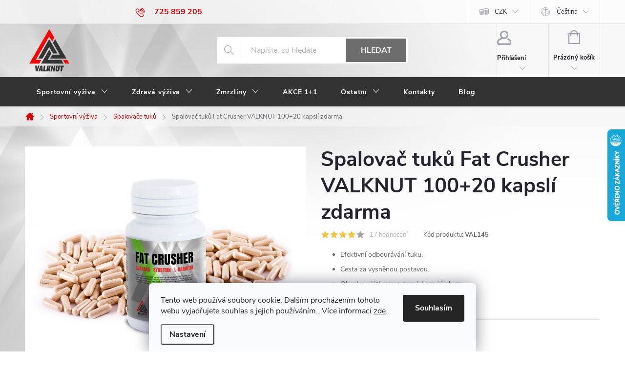

--- FILE ---
content_type: text/html; charset=utf-8
request_url: https://www.valknut.cz/spalovac-tuku-fat-crusher-valknut-100-20-kapsli-zdarma/
body_size: 41001
content:
<!doctype html><html lang="cs" dir="ltr" class="header-background-light external-fonts-loaded"><head><meta charset="utf-8" /><meta name="viewport" content="width=device-width,initial-scale=1" /><title>Spalovač tuků Fat Crusher VALKNUT 100+20 kapslí zdarma - Valknut.cz</title><link rel="preconnect" href="https://cdn.myshoptet.com" /><link rel="dns-prefetch" href="https://cdn.myshoptet.com" /><link rel="preload" href="https://cdn.myshoptet.com/prj/dist/master/cms/libs/jquery/jquery-1.11.3.min.js" as="script" /><link href="https://cdn.myshoptet.com/prj/dist/master/cms/templates/frontend_templates/shared/css/font-face/source-sans-3.css" rel="stylesheet"><link href="https://cdn.myshoptet.com/prj/dist/master/cms/templates/frontend_templates/shared/css/font-face/exo-2.css" rel="stylesheet"><script>
dataLayer = [];
dataLayer.push({'shoptet' : {
    "pageId": 731,
    "pageType": "productDetail",
    "currency": "CZK",
    "currencyInfo": {
        "decimalSeparator": ",",
        "exchangeRate": 1,
        "priceDecimalPlaces": 2,
        "symbol": "K\u010d",
        "symbolLeft": 0,
        "thousandSeparator": " "
    },
    "language": "cs",
    "projectId": 422194,
    "product": {
        "id": 1356,
        "guid": "35edd5c0-3b3a-11ed-bb4d-ecf4bbdf609b",
        "hasVariants": false,
        "codes": [
            {
                "code": "VAL145"
            }
        ],
        "code": "VAL145",
        "name": "Spalova\u010d tuk\u016f Fat Crusher VALKNUT 100+20 kapsl\u00ed zdarma",
        "appendix": "",
        "weight": 0.080000000000000002,
        "manufacturer": "Valknut",
        "manufacturerGuid": "1EF5333DABB464F8B338DA0BA3DED3EE",
        "currentCategory": "Sportovn\u00ed v\u00fd\u017eiva | Spalova\u010de tuk\u016f",
        "currentCategoryGuid": "929c04d2-71f1-11eb-a5be-b8ca3a6063f8",
        "defaultCategory": "Sportovn\u00ed v\u00fd\u017eiva | Spalova\u010de tuk\u016f",
        "defaultCategoryGuid": "929c04d2-71f1-11eb-a5be-b8ca3a6063f8",
        "currency": "CZK",
        "priceWithVat": 399
    },
    "stocks": [
        {
            "id": "ext",
            "title": "Sklad",
            "isDeliveryPoint": 0,
            "visibleOnEshop": 1
        }
    ],
    "cartInfo": {
        "id": null,
        "freeShipping": false,
        "freeShippingFrom": 2000,
        "leftToFreeGift": {
            "formattedPrice": "0 K\u010d",
            "priceLeft": 0
        },
        "freeGift": false,
        "leftToFreeShipping": {
            "priceLeft": 2000,
            "dependOnRegion": 0,
            "formattedPrice": "2 000 K\u010d"
        },
        "discountCoupon": [],
        "getNoBillingShippingPrice": {
            "withoutVat": 0,
            "vat": 0,
            "withVat": 0
        },
        "cartItems": [],
        "taxMode": "ORDINARY"
    },
    "cart": [],
    "customer": {
        "priceRatio": 1,
        "priceListId": 1,
        "groupId": null,
        "registered": false,
        "mainAccount": false
    }
}});
dataLayer.push({'cookie_consent' : {
    "marketing": "denied",
    "analytics": "denied"
}});
document.addEventListener('DOMContentLoaded', function() {
    shoptet.consent.onAccept(function(agreements) {
        if (agreements.length == 0) {
            return;
        }
        dataLayer.push({
            'cookie_consent' : {
                'marketing' : (agreements.includes(shoptet.config.cookiesConsentOptPersonalisation)
                    ? 'granted' : 'denied'),
                'analytics': (agreements.includes(shoptet.config.cookiesConsentOptAnalytics)
                    ? 'granted' : 'denied')
            },
            'event': 'cookie_consent'
        });
    });
});
</script>
<meta property="og:type" content="website"><meta property="og:site_name" content="valknut.cz"><meta property="og:url" content="https://www.valknut.cz/spalovac-tuku-fat-crusher-valknut-100-20-kapsli-zdarma/"><meta property="og:title" content="Spalovač tuků Fat Crusher VALKNUT 100+20 kapslí zdarma - Valknut.cz"><meta name="author" content="Valknut.cz"><meta name="web_author" content="Shoptet.cz"><meta name="dcterms.rightsHolder" content="www.valknut.cz"><meta name="robots" content="index,follow"><meta property="og:image" content="https://cdn.myshoptet.com/usr/www.valknut.cz/user/shop/big/1356_spalovac-tuku-fat-crusher-guarana-synefrin-karnitin.jpg?633d6143"><meta property="og:description" content="Spalovač tuků Fat Crusher VALKNUT 100+20 kapslí zdarma. 
Efektivní odbourávání tuku.
Cesta za vysněnou postavou.
Obsahuje látky se synergickým účinkem
"><meta name="description" content="Spalovač tuků Fat Crusher VALKNUT 100+20 kapslí zdarma. 
Efektivní odbourávání tuku.
Cesta za vysněnou postavou.
Obsahuje látky se synergickým účinkem
"><meta property="product:price:amount" content="399"><meta property="product:price:currency" content="CZK"><style>:root {--color-primary: #da0101;--color-primary-h: 0;--color-primary-s: 99%;--color-primary-l: 43%;--color-primary-hover: #333333;--color-primary-hover-h: 0;--color-primary-hover-s: 0%;--color-primary-hover-l: 20%;--color-secondary: #ff0000;--color-secondary-h: 0;--color-secondary-s: 100%;--color-secondary-l: 50%;--color-secondary-hover: #ab0000;--color-secondary-hover-h: 0;--color-secondary-hover-s: 100%;--color-secondary-hover-l: 34%;--color-tertiary: #333333;--color-tertiary-h: 0;--color-tertiary-s: 0%;--color-tertiary-l: 20%;--color-tertiary-hover: #ffffff;--color-tertiary-hover-h: 0;--color-tertiary-hover-s: 0%;--color-tertiary-hover-l: 100%;--color-header-background: #ffffff;--template-font: "Source Sans 3";--template-headings-font: "Exo 2";--header-background-url: url("[data-uri]");--cookies-notice-background: #F8FAFB;--cookies-notice-color: #252525;--cookies-notice-button-hover: #27263f;--cookies-notice-link-hover: #3b3a5f;--templates-update-management-preview-mode-content: "Náhled aktualizací šablony je aktivní pro váš prohlížeč."}</style>
    <script>var shoptet = shoptet || {};</script>
    <script src="https://cdn.myshoptet.com/prj/dist/master/shop/dist/main-3g-header.js.05f199e7fd2450312de2.js"></script>
<!-- User include --><!-- service 776(417) html code header -->
<link type="text/css" rel="stylesheet" media="all"  href="https://cdn.myshoptet.com/usr/paxio.myshoptet.com/user/documents/blank/style.css?v1602546"/>
<link href="https://cdn.myshoptet.com/prj/dist/master/shop/dist/font-shoptet-11.css.62c94c7785ff2cea73b2.css" rel="stylesheet">
<link href="https://cdn.myshoptet.com/usr/paxio.myshoptet.com/user/documents/blank/ikony.css?v9" rel="stylesheet">
<link type="text/css" rel="stylesheet" media="screen"  href="https://cdn.myshoptet.com/usr/paxio.myshoptet.com/user/documents/blank/preklady.css?v27" />
<link rel="stylesheet" href="https://cdn.myshoptet.com/usr/paxio.myshoptet.com/user/documents/blank/Slider/slick.css" />
<link rel="stylesheet" href="https://cdn.myshoptet.com/usr/paxio.myshoptet.com/user/documents/blank/Slider/slick-theme.css?v4" />
<link rel="stylesheet" href="https://cdn.myshoptet.com/usr/paxio.myshoptet.com/user/documents/blank/Slider/slick-classic.css?v3" />

<!-- api 779(420) html code header -->
<script async charset="utf-8" src="//app.notifikuj.cz/js/notifikuj.min.js?id=0b0a9d2a-8f10-4cea-9376-87e7f00e2fb7"></script>
<!-- api 1004(637) html code header -->
<script>
      window.mehub = window.mehub || {};
      window.mehub.bonus = {
        businessId: '84bf3a28-bb97-40c1-a89c-29ba717ed6b4',
        addonId: 'ebf64fd2-9c04-4aec-b623-cd311197740d'
      }
    </script>
    
<!-- api 1610(1200) html code header -->
<script type="text/javascript" website-id="B0011C99-CAAF-EE11-BEA0-6045BDD97A78" backend-url="https://popup-server.azurewebsites.net" id="notify-script" src="https://popup-server.azurewebsites.net/pixel/script"></script>
<!-- service 659(306) html code header -->
<link rel="stylesheet" type="text/css" href="https://cdn.myshoptet.com/usr/fvstudio.myshoptet.com/user/documents/showmore/fv-studio-app-showmore.css?v=21.10.1">

<!-- service 1004(637) html code header -->
<script src="https://mehub-framework.web.app/main.bundle.js?v=1"></script>
<!-- service 1709(1293) html code header -->
<style>
.shkRecapImgExtension {
    float: left;
    width: 50px;
    margin-right: 6px;
    margin-bottom: 2px;
}
.shkRecapImgExtension:not(:nth-of-type(1)) {
  display: none;
}

@media only screen and (max-width: 1200px) and (min-width: 992px) {
    .shkRecapImgExtension {
        width: 38px;
    }
    .template-13 .shkRecapImgExtension {
        margin-right: 0;
        margin-bottom: 5px;
        width: 100%;
    }
}
@media only screen and (max-width: 360px) {
	.shkRecapImgExtension {
        width: 38px;
    }
}
.template-08 #checkout-recapitulation a,
.template-06 #checkout-recapitulation a {
	display: inline;
}
@media only screen and (max-width: 760px) and (min-width: 640px) {
	.template-08 .shkRecapImgExtension {
		margin-right: 0;
        margin-bottom: 5px;
        width: 100%;
	}
  .template-08 #checkout-recapitulation a {
  	display: inline-block;
  }
}

@media only screen and (max-width: 992px) and (min-width: 640px) {
    .template-05 .shkRecapImgExtension,
    .template-04 .shkRecapImgExtension {
        width: 38px;
    }
}
</style>
<!-- project html code header -->
<!-- <link href="https://422194.myshoptet.com/user/documents/main.css?v=" rel="stylesheet"> -->
<link href="https://www.valknut.cz/user/documents/main.css?v=2" rel="stylesheet"> 
<meta name="seznam-wmt" content="co5C2KrwvlRCcvhkLhx2nv7UxiDKvvrt">
<meta name="facebook-domain-verification" content="de5xc7u2le45e3cbh28itu812wkeq2">
<link rel="apple-touch-icon" sizes="180x180" href="/user/documents/apple-touch-icon.png">
<link rel="icon" type="image/png" sizes="32x32" href="/user/documents//favicon-32x32.png">
<link rel="icon" type="image/png" sizes="16x16" href="/user/documents/favicon-16x16.png">
<link rel="manifest" href="/user/documents/site.webmanifest">
<link rel="mask-icon" href="/user/documents/safari-pinned-tab.svg" color="#6e6e6e">
<meta name="msapplication-TileColor" content="#ffffff">
<meta name="theme-color" content="#ffffff">

<style>.footer-banner.ikona a {cursor: default;}
/*zarovnani vypisu doporucenych doleva*/.slick-track {margin-left: 0 !important;}
/* horni lista */
.site-msg.information {background-color: #41a742; font-size: 16px;}
</style>
<!--
<div class="language-switcher-container">
    <span class="language-switcher">
        <a href="https://valknut.sk" target="_blank" rel="noopener noreferrer" class="language-switcher-flag">
            <img src="https://www.valknut.cz/user/documents/upload/slovakia-gdae86cff8_640-2.png" alt="Přepnout na českou verzi" title="Přepnout na českou verzi" />
        </a>
    </span>
</div>
<style>
.language-switcher-container {
    text-align: center;
}

.language-switcher {
    display: inline-block;
    margin-left: 10px;
    vertical-align: middle;
}

.language-switcher-flag {
    display: inline-block;
    margin-right: 5px;
}

.language-switcher-flag img {
    height: 20px;
    width: auto;
}
</style>
-->

<!-- /User include --><link rel="canonical" href="https://www.valknut.cz/spalovac-tuku-fat-crusher-valknut-100-20-kapsli-zdarma/" /><link rel="alternate" hreflang="cs" href="https://www.valknut.cz/spalovac-tuku-fat-crusher-valknut-100-20-kapsli-zdarma/" /><link rel="alternate" hreflang="en" href="https://www.valknut.cz/en/spalovac-tuku-fat-crusher-valknut-100-20-kapsli-zdarma/" /><link rel="alternate" hreflang="de" href="https://www.valknut.cz/de/spalovac-tuku-fat-crusher-valknut-100-20-kapsli-zdarma/" /><link rel="alternate" hreflang="pl" href="https://www.valknut.cz/pl/spalovac-tuku-fat-crusher-valknut-100-20-kapsli-zdarma/" /><link rel="alternate" hreflang="hu" href="https://www.valknut.cz/hu/spalovac-tuku-fat-crusher-valknut-100-20-kapsli-zdarma/" /><link rel="alternate" hreflang="sk" href="https://www.valknut.cz/sk/spalovac-tuku-fat-crusher-valknut-100-20-kapsli-zdarma/" /><link rel="alternate" hreflang="x-default" href="https://www.valknut.cz/spalovac-tuku-fat-crusher-valknut-100-20-kapsli-zdarma/" />    <script>
        var _hwq = _hwq || [];
        _hwq.push(['setKey', 'C41345111CA1169DFCDFA06B2FFFAEED']);
        _hwq.push(['setTopPos', '200']);
        _hwq.push(['showWidget', '22']);
        (function() {
            var ho = document.createElement('script');
            ho.src = 'https://cz.im9.cz/direct/i/gjs.php?n=wdgt&sak=C41345111CA1169DFCDFA06B2FFFAEED';
            var s = document.getElementsByTagName('script')[0]; s.parentNode.insertBefore(ho, s);
        })();
    </script>
    <!-- Global site tag (gtag.js) - Google Analytics -->
    <script async src="https://www.googletagmanager.com/gtag/js?id=16777096624"></script>
    <script>
        
        window.dataLayer = window.dataLayer || [];
        function gtag(){dataLayer.push(arguments);}
        

                    console.debug('default consent data');

            gtag('consent', 'default', {"ad_storage":"denied","analytics_storage":"denied","ad_user_data":"denied","ad_personalization":"denied","wait_for_update":500});
            dataLayer.push({
                'event': 'default_consent'
            });
        
        gtag('js', new Date());

                gtag('config', 'UA-204907483-1', { 'groups': "UA" });
        
                gtag('config', 'G-63KVEZMYSY', {"groups":"GA4","send_page_view":false,"content_group":"productDetail","currency":"CZK","page_language":"cs"});
        
                gtag('config', 'AW-405177205', {"allow_enhanced_conversions":true});
        
                gtag('config', 'AW-16777096624', {"allow_enhanced_conversions":true});
        
        
        
        
                    gtag('event', 'page_view', {"send_to":"GA4","page_language":"cs","content_group":"productDetail","currency":"CZK"});
        
                gtag('set', 'currency', 'CZK');

        gtag('event', 'view_item', {
            "send_to": "UA",
            "items": [
                {
                    "id": "VAL145",
                    "name": "Spalova\u010d tuk\u016f Fat Crusher VALKNUT 100+20 kapsl\u00ed zdarma",
                    "category": "Sportovn\u00ed v\u00fd\u017eiva \/ Spalova\u010de tuk\u016f",
                                        "brand": "Valknut",
                                                            "price": 356.25
                }
            ]
        });
        
        
        
        
        
                    gtag('event', 'view_item', {"send_to":"GA4","page_language":"cs","content_group":"productDetail","value":356.25,"currency":"CZK","items":[{"item_id":"VAL145","item_name":"Spalova\u010d tuk\u016f Fat Crusher VALKNUT 100+20 kapsl\u00ed zdarma","item_brand":"Valknut","item_category":"Sportovn\u00ed v\u00fd\u017eiva","item_category2":"Spalova\u010de tuk\u016f","price":356.25,"quantity":1,"index":0}]});
        
        
        
        
        
        
        
        document.addEventListener('DOMContentLoaded', function() {
            if (typeof shoptet.tracking !== 'undefined') {
                for (var id in shoptet.tracking.bannersList) {
                    gtag('event', 'view_promotion', {
                        "send_to": "UA",
                        "promotions": [
                            {
                                "id": shoptet.tracking.bannersList[id].id,
                                "name": shoptet.tracking.bannersList[id].name,
                                "position": shoptet.tracking.bannersList[id].position
                            }
                        ]
                    });
                }
            }

            shoptet.consent.onAccept(function(agreements) {
                if (agreements.length !== 0) {
                    console.debug('gtag consent accept');
                    var gtagConsentPayload =  {
                        'ad_storage': agreements.includes(shoptet.config.cookiesConsentOptPersonalisation)
                            ? 'granted' : 'denied',
                        'analytics_storage': agreements.includes(shoptet.config.cookiesConsentOptAnalytics)
                            ? 'granted' : 'denied',
                                                                                                'ad_user_data': agreements.includes(shoptet.config.cookiesConsentOptPersonalisation)
                            ? 'granted' : 'denied',
                        'ad_personalization': agreements.includes(shoptet.config.cookiesConsentOptPersonalisation)
                            ? 'granted' : 'denied',
                        };
                    console.debug('update consent data', gtagConsentPayload);
                    gtag('consent', 'update', gtagConsentPayload);
                    dataLayer.push(
                        { 'event': 'update_consent' }
                    );
                }
            });
        });
    </script>
<!-- Start Srovname.cz Pixel -->
<script type="text/plain" data-cookiecategory="analytics">
    !(function (e, n, t, a, s, o, r) {
        e[a] ||
        (((s = e[a] = function () {
            s.process ? s.process.apply(s, arguments) : s.queue.push(arguments);
        }).queue = []),
            ((o = n.createElement(t)).async = 1),
            (o.src = "https://tracking.srovname.cz/srovnamepixel.js"),
            (o.dataset.srv9 = "1"),
            (r = n.getElementsByTagName(t)[0]).parentNode.insertBefore(o, r));
    })(window, document, "script", "srovname");
    srovname("init", "b836421745435f388ccb808e9a8b9b11");
</script>
<!-- End Srovname.cz Pixel -->
<script>
    (function(t, r, a, c, k, i, n, g) { t['ROIDataObject'] = k;
    t[k]=t[k]||function(){ (t[k].q=t[k].q||[]).push(arguments) },t[k].c=i;n=r.createElement(a),
    g=r.getElementsByTagName(a)[0];n.async=1;n.src=c;g.parentNode.insertBefore(n,g)
    })(window, document, 'script', '//www.heureka.cz/ocm/sdk.js?source=shoptet&version=2&page=product_detail', 'heureka', 'cz');

    heureka('set_user_consent', 0);
</script>
</head><body class="desktop id-731 in-spalovace-tuku template-11 type-product type-detail one-column-body columns-3 blank-mode blank-mode-css ums_forms_redesign--off ums_a11y_category_page--on ums_discussion_rating_forms--off ums_flags_display_unification--on ums_a11y_login--on mobile-header-version-0">
        <div id="fb-root"></div>
        <script>
            window.fbAsyncInit = function() {
                FB.init({
//                    appId            : 'your-app-id',
                    autoLogAppEvents : true,
                    xfbml            : true,
                    version          : 'v19.0'
                });
            };
        </script>
        <script async defer crossorigin="anonymous" src="https://connect.facebook.net/cs_CZ/sdk.js"></script>    <div class="siteCookies siteCookies--bottom siteCookies--light js-siteCookies" role="dialog" data-testid="cookiesPopup" data-nosnippet>
        <div class="siteCookies__form">
            <div class="siteCookies__content">
                <div class="siteCookies__text">
                    Tento web používá soubory cookie. Dalším procházením tohoto webu vyjadřujete souhlas s jejich používáním.. Více informací <a href="http://www.valknut.cz/podminky-ochrany-osobnich-udaju/" target="\" _blank="" rel="\" noreferrer="">zde</a>.
                </div>
                <p class="siteCookies__links">
                    <button class="siteCookies__link js-cookies-settings" aria-label="Nastavení cookies" data-testid="cookiesSettings">Nastavení</button>
                </p>
            </div>
            <div class="siteCookies__buttonWrap">
                                <button class="siteCookies__button js-cookiesConsentSubmit" value="all" aria-label="Přijmout cookies" data-testid="buttonCookiesAccept">Souhlasím</button>
            </div>
        </div>
        <script>
            document.addEventListener("DOMContentLoaded", () => {
                const siteCookies = document.querySelector('.js-siteCookies');
                document.addEventListener("scroll", shoptet.common.throttle(() => {
                    const st = document.documentElement.scrollTop;
                    if (st > 1) {
                        siteCookies.classList.add('siteCookies--scrolled');
                    } else {
                        siteCookies.classList.remove('siteCookies--scrolled');
                    }
                }, 100));
            });
        </script>
    </div>
<a href="#content" class="skip-link sr-only">Přejít na obsah</a><div class="overall-wrapper"><div class="user-action"><div class="container">
    <div class="user-action-in">
                    <div id="login" class="user-action-login popup-widget login-widget" role="dialog" aria-labelledby="loginHeading">
        <div class="popup-widget-inner">
                            <h2 id="loginHeading">Přihlášení k vašemu účtu</h2><div id="customerLogin"><form action="/action/Customer/Login/" method="post" id="formLoginIncluded" class="csrf-enabled formLogin" data-testid="formLogin"><input type="hidden" name="referer" value="" /><div class="form-group"><div class="input-wrapper email js-validated-element-wrapper no-label"><input type="email" name="email" class="form-control" autofocus placeholder="E-mailová adresa (např. jan@novak.cz)" data-testid="inputEmail" autocomplete="email" required /></div></div><div class="form-group"><div class="input-wrapper password js-validated-element-wrapper no-label"><input type="password" name="password" class="form-control" placeholder="Heslo" data-testid="inputPassword" autocomplete="current-password" required /><span class="no-display">Nemůžete vyplnit toto pole</span><input type="text" name="surname" value="" class="no-display" /></div></div><div class="form-group"><div class="login-wrapper"><button type="submit" class="btn btn-secondary btn-text btn-login" data-testid="buttonSubmit">Přihlásit se</button><div class="password-helper"><a href="/registrace/" data-testid="signup" rel="nofollow">Nová registrace</a><a href="/klient/zapomenute-heslo/" rel="nofollow">Zapomenuté heslo</a></div></div></div><div class="social-login-buttons"><div class="social-login-buttons-divider"><span>nebo</span></div><div class="form-group"><a href="/action/Social/login/?provider=Google" class="login-btn google" rel="nofollow"><span class="login-google-icon"></span><strong>Přihlásit se přes Google</strong></a></div><div class="form-group"><a href="/action/Social/login/?provider=Seznam" class="login-btn seznam" rel="nofollow"><span class="login-seznam-icon"></span><strong>Přihlásit se přes Seznam</strong></a></div></div></form>
</div>                    </div>
    </div>

                            <div id="cart-widget" class="user-action-cart popup-widget cart-widget loader-wrapper" data-testid="popupCartWidget" role="dialog" aria-hidden="true">
    <div class="popup-widget-inner cart-widget-inner place-cart-here">
        <div class="loader-overlay">
            <div class="loader"></div>
        </div>
    </div>

    <div class="cart-widget-button">
        <a href="/kosik/" class="btn btn-conversion" id="continue-order-button" rel="nofollow" data-testid="buttonNextStep">Pokračovat do košíku</a>
    </div>
</div>
            </div>
</div>
</div><div class="top-navigation-bar" data-testid="topNavigationBar">

    <div class="container">

        <div class="top-navigation-contacts">
            <strong>Zákaznická podpora:</strong><a href="tel:725859205" class="project-phone" aria-label="Zavolat na 725859205" data-testid="contactboxPhone"><span>725 859 205</span></a><a href="mailto:info@valknut.cz" class="project-email" data-testid="contactboxEmail"><span>info@valknut.cz</span></a>        </div>

                
        <div class="top-navigation-tools top-navigation-tools--language">
            <div class="responsive-tools">
                <a href="#" class="toggle-window" data-target="search" aria-label="Hledat" data-testid="linkSearchIcon"></a>
                                                            <a href="#" class="toggle-window" data-target="login"></a>
                                                    <a href="#" class="toggle-window" data-target="navigation" aria-label="Menu" data-testid="hamburgerMenu"></a>
            </div>
                <div class="languagesMenu">
        <button id="topNavigationDropdown" class="languagesMenu__flags" type="button" data-toggle="dropdown" aria-haspopup="true" aria-expanded="false">
            <svg aria-hidden="true" style="position: absolute; width: 0; height: 0; overflow: hidden;" version="1.1" xmlns="http://www.w3.org/2000/svg" xmlns:xlink="http://www.w3.org/1999/xlink"><defs><symbol id="shp-flag-CZ" viewBox="0 0 32 32"><title>CZ</title><path fill="#0052b4" style="fill: var(--color20, #0052b4)" d="M0 5.334h32v21.333h-32v-21.333z"></path><path fill="#d80027" style="fill: var(--color19, #d80027)" d="M32 16v10.666h-32l13.449-10.666z"></path><path fill="#f0f0f0" style="fill: var(--color21, #f0f0f0)" d="M32 5.334v10.666h-18.551l-13.449-10.666z"></path></symbol><symbol id="shp-flag-GB" viewBox="0 0 32 32"><title>GB</title><path fill="#f0f0f0" style="fill: var(--color21, #f0f0f0)" d="M0 5.333h32v21.334h-32v-21.334z"></path><path fill="#d80027" style="fill: var(--color19, #d80027)" d="M18 5.333h-4v8.667h-14v4h14v8.667h4v-8.667h14v-4h-14z"></path><path fill="#0052b4" style="fill: var(--color20, #0052b4)" d="M24.612 19.71l7.388 4.105v-4.105z"></path><path fill="#0052b4" style="fill: var(--color20, #0052b4)" d="M19.478 19.71l12.522 6.957v-1.967l-8.981-4.989z"></path><path fill="#0052b4" style="fill: var(--color20, #0052b4)" d="M28.665 26.666l-9.186-5.104v5.104z"></path><path fill="#f0f0f0" style="fill: var(--color21, #f0f0f0)" d="M19.478 19.71l12.522 6.957v-1.967l-8.981-4.989z"></path><path fill="#d80027" style="fill: var(--color19, #d80027)" d="M19.478 19.71l12.522 6.957v-1.967l-8.981-4.989z"></path><path fill="#0052b4" style="fill: var(--color20, #0052b4)" d="M5.646 19.71l-5.646 3.137v-3.137z"></path><path fill="#0052b4" style="fill: var(--color20, #0052b4)" d="M12.522 20.594v6.072h-10.929z"></path><path fill="#d80027" style="fill: var(--color19, #d80027)" d="M8.981 19.71l-8.981 4.989v1.967l12.522-6.957z"></path><path fill="#0052b4" style="fill: var(--color20, #0052b4)" d="M7.388 12.29l-7.388-4.105v4.105z"></path><path fill="#0052b4" style="fill: var(--color20, #0052b4)" d="M12.522 12.29l-12.522-6.957v1.967l8.981 4.989z"></path><path fill="#0052b4" style="fill: var(--color20, #0052b4)" d="M3.335 5.333l9.186 5.104v-5.104z"></path><path fill="#f0f0f0" style="fill: var(--color21, #f0f0f0)" d="M12.522 12.29l-12.522-6.957v1.967l8.981 4.989z"></path><path fill="#d80027" style="fill: var(--color19, #d80027)" d="M12.522 12.29l-12.522-6.957v1.967l8.981 4.989z"></path><path fill="#0052b4" style="fill: var(--color20, #0052b4)" d="M26.354 12.29l5.646-3.137v3.137z"></path><path fill="#0052b4" style="fill: var(--color20, #0052b4)" d="M19.478 11.405v-6.072h10.929z"></path><path fill="#d80027" style="fill: var(--color19, #d80027)" d="M23.019 12.29l8.981-4.989v-1.967l-12.522 6.957z"></path></symbol><symbol id="shp-flag-DE" viewBox="0 0 32 32"><title>DE</title><path fill="#d80027" style="fill: var(--color19, #d80027)" d="M0 5.333h32v21.334h-32v-21.334z"></path><path fill="#000" style="fill: var(--color9, #000)" d="M0 5.333h32v7.111h-32v-7.111z"></path><path fill="#ffda44" style="fill: var(--color17, #ffda44)" d="M0 19.555h32v7.111h-32v-7.111z"></path></symbol><symbol id="shp-flag-PL" viewBox="0 0 32 32"><title>PL</title><path fill="#f0f0f0" style="fill: var(--color21, #f0f0f0)" d="M0 5.334h32v21.333h-32v-21.333z"></path><path fill="#f0f0f0" style="fill: var(--color21, #f0f0f0)" d="M0 5.334h32v10.666h-32v-10.666z"></path><path fill="#d80027" style="fill: var(--color19, #d80027)" d="M0 16h32v10.666h-32v-10.666z"></path></symbol><symbol id="shp-flag-HU" viewBox="0 0 32 32"><title>HU</title><path fill="#f0f0f0" style="fill: var(--color21, #f0f0f0)" d="M0 5.334h32v21.333h-32v-21.333z"></path><path fill="#d80027" style="fill: var(--color19, #d80027)" d="M0 5.334h32v7.111h-32v-7.111z"></path><path fill="#6da544" style="fill: var(--color18, #6da544)" d="M0 19.555h32v7.111h-32v-7.111z"></path></symbol><symbol id="shp-flag-SK" viewBox="0 0 32 32"><title>SK</title><path fill="#f0f0f0" style="fill: var(--color21, #f0f0f0)" d="M0 5.334h32v21.333h-32v-21.333z"></path><path fill="#0052b4" style="fill: var(--color20, #0052b4)" d="M0 12.29h32v7.42h-32v-7.42z"></path><path fill="#d80027" style="fill: var(--color19, #d80027)" d="M0 19.71h32v6.957h-32v-6.956z"></path><path fill="#f0f0f0" style="fill: var(--color21, #f0f0f0)" d="M8.092 11.362v5.321c0 3.027 3.954 3.954 3.954 3.954s3.954-0.927 3.954-3.954v-5.321h-7.908z"></path><path fill="#d80027" style="fill: var(--color19, #d80027)" d="M9.133 11.518v5.121c0 0.342 0.076 0.665 0.226 0.968 1.493 0 3.725 0 5.373 0 0.15-0.303 0.226-0.626 0.226-0.968v-5.121h-5.826z"></path><path fill="#f0f0f0" style="fill: var(--color21, #f0f0f0)" d="M13.831 15.089h-1.339v-0.893h0.893v-0.893h-0.893v-0.893h-0.893v0.893h-0.893v0.893h0.893v0.893h-1.339v0.893h1.339v0.893h0.893v-0.893h1.339z"></path><path fill="#0052b4" style="fill: var(--color20, #0052b4)" d="M10.577 18.854c0.575 0.361 1.166 0.571 1.469 0.665 0.303-0.093 0.894-0.303 1.469-0.665 0.58-0.365 0.987-0.782 1.218-1.246-0.255-0.18-0.565-0.286-0.901-0.286-0.122 0-0.241 0.015-0.355 0.041-0.242-0.55-0.791-0.934-1.43-0.934s-1.188 0.384-1.43 0.934c-0.114-0.027-0.233-0.041-0.355-0.041-0.336 0-0.646 0.106-0.901 0.286 0.231 0.465 0.637 0.882 1.217 1.246z"></path></symbol></defs></svg>
            <svg class="shp-flag shp-flag-CZ">
                <use xlink:href="#shp-flag-CZ"></use>
            </svg>
            <span class="caret"></span>
        </button>
        <div class="languagesMenu__content" aria-labelledby="topNavigationDropdown">
                            <div class="languagesMenu__box toggle-window js-languagesMenu__box" data-hover="true" data-target="currency">
                    <div class="languagesMenu__header languagesMenu__header--name">Měna</div>
                    <div class="languagesMenu__header languagesMenu__header--actual" data-toggle="dropdown">CZK<span class="caret"></span></div>
                    <ul class="languagesMenu__list languagesMenu__list--currency">
                                                    <li class="languagesMenu__list__item">
                                <a href="/action/Currency/changeCurrency/?currencyCode=CZK" rel="nofollow" class="languagesMenu__list__link languagesMenu__list__link--currency">CZK</a>
                            </li>
                                                    <li class="languagesMenu__list__item">
                                <a href="/action/Currency/changeCurrency/?currencyCode=EUR" rel="nofollow" class="languagesMenu__list__link languagesMenu__list__link--currency">EUR</a>
                            </li>
                                                    <li class="languagesMenu__list__item">
                                <a href="/action/Currency/changeCurrency/?currencyCode=HUF" rel="nofollow" class="languagesMenu__list__link languagesMenu__list__link--currency">HUF</a>
                            </li>
                                                    <li class="languagesMenu__list__item">
                                <a href="/action/Currency/changeCurrency/?currencyCode=PLN" rel="nofollow" class="languagesMenu__list__link languagesMenu__list__link--currency">PLN</a>
                            </li>
                                            </ul>
                </div>
                                        <div class="languagesMenu__box toggle-window js-languagesMenu__box" data-hover="true" data-target="language">
                    <div class="languagesMenu__header languagesMenu__header--name">Jazyk</div>
                    <div class="languagesMenu__header languagesMenu__header--actual" data-toggle="dropdown">
                                                                                    
                                    Čeština
                                
                                                                                                                                                                                                                                                                                                                                                <span class="caret"></span>
                    </div>
                    <ul class="languagesMenu__list languagesMenu__list--language">
                                                    <li>
                                <a href="/action/Language/changeLanguage/?language=cs" rel="nofollow" class="languagesMenu__list__link">
                                    <svg class="shp-flag shp-flag-CZ">
                                        <use xlink:href="#shp-flag-CZ"></use>
                                    </svg>
                                    <span class="languagesMenu__list__name languagesMenu__list__name--actual">Čeština</span>
                                </a>
                            </li>
                                                    <li>
                                <a href="/action/Language/changeLanguage/?language=en" rel="nofollow" class="languagesMenu__list__link">
                                    <svg class="shp-flag shp-flag-GB">
                                        <use xlink:href="#shp-flag-GB"></use>
                                    </svg>
                                    <span class="languagesMenu__list__name">English</span>
                                </a>
                            </li>
                                                    <li>
                                <a href="/action/Language/changeLanguage/?language=de" rel="nofollow" class="languagesMenu__list__link">
                                    <svg class="shp-flag shp-flag-DE">
                                        <use xlink:href="#shp-flag-DE"></use>
                                    </svg>
                                    <span class="languagesMenu__list__name">Deutsch</span>
                                </a>
                            </li>
                                                    <li>
                                <a href="/action/Language/changeLanguage/?language=pl" rel="nofollow" class="languagesMenu__list__link">
                                    <svg class="shp-flag shp-flag-PL">
                                        <use xlink:href="#shp-flag-PL"></use>
                                    </svg>
                                    <span class="languagesMenu__list__name">Język polski</span>
                                </a>
                            </li>
                                                    <li>
                                <a href="/action/Language/changeLanguage/?language=hu" rel="nofollow" class="languagesMenu__list__link">
                                    <svg class="shp-flag shp-flag-HU">
                                        <use xlink:href="#shp-flag-HU"></use>
                                    </svg>
                                    <span class="languagesMenu__list__name">Magyar</span>
                                </a>
                            </li>
                                                    <li>
                                <a href="/action/Language/changeLanguage/?language=sk" rel="nofollow" class="languagesMenu__list__link">
                                    <svg class="shp-flag shp-flag-SK">
                                        <use xlink:href="#shp-flag-SK"></use>
                                    </svg>
                                    <span class="languagesMenu__list__name">Slovenčina</span>
                                </a>
                            </li>
                                            </ul>
                </div>
                    </div>
    </div>
            <button class="top-nav-button top-nav-button-login toggle-window" type="button" data-target="login" aria-haspopup="dialog" aria-controls="login" aria-expanded="false" data-testid="signin"><span>Přihlášení</span></button>        </div>

    </div>

</div>
<header id="header"><div class="container navigation-wrapper">
    <div class="header-top">
        <div class="site-name-wrapper">
            <div class="site-name"><a href="/" data-testid="linkWebsiteLogo"><img src="https://cdn.myshoptet.com/usr/www.valknut.cz/user/logos/valknut_logo_pruhledne.png" alt="Valknut.cz" fetchpriority="low" /></a></div>        </div>
        <div class="search" itemscope itemtype="https://schema.org/WebSite">
            <meta itemprop="headline" content="Spalovače tuků"/><meta itemprop="url" content="https://www.valknut.cz"/><meta itemprop="text" content="Spalovač tuků Fat Crusher VALKNUT 100+20 kapslí zdarma. Efektivní odbourávání tuku. Cesta za vysněnou postavou. Obsahuje látky se synergickým účinkem "/>            <form action="/action/ProductSearch/prepareString/" method="post"
    id="formSearchForm" class="search-form compact-form js-search-main"
    itemprop="potentialAction" itemscope itemtype="https://schema.org/SearchAction" data-testid="searchForm">
    <fieldset>
        <meta itemprop="target"
            content="https://www.valknut.cz/vyhledavani/?string={string}"/>
        <input type="hidden" name="language" value="cs"/>
        
            
<input
    type="search"
    name="string"
        class="query-input form-control search-input js-search-input"
    placeholder="Napište, co hledáte"
    autocomplete="off"
    required
    itemprop="query-input"
    aria-label="Vyhledávání"
    data-testid="searchInput"
>
            <button type="submit" class="btn btn-default" data-testid="searchBtn">Hledat</button>
        
    </fieldset>
</form>
        </div>
        <div class="navigation-buttons">
                
    <a href="/kosik/" class="btn btn-icon toggle-window cart-count" data-target="cart" data-hover="true" data-redirect="true" data-testid="headerCart" rel="nofollow" aria-haspopup="dialog" aria-expanded="false" aria-controls="cart-widget">
        
                <span class="sr-only">Nákupní košík</span>
        
            <span class="cart-price visible-lg-inline-block" data-testid="headerCartPrice">
                                    Prázdný košík                            </span>
        
    
            </a>
        </div>
    </div>
    <nav id="navigation" aria-label="Hlavní menu" data-collapsible="true"><div class="navigation-in menu"><ul class="menu-level-1" role="menubar" data-testid="headerMenuItems"><li class="menu-item-719 ext" role="none"><a href="/sportovni-vyziva/" data-testid="headerMenuItem" role="menuitem" aria-haspopup="true" aria-expanded="false"><b>Sportovní výživa</b><span class="submenu-arrow"></span></a><ul class="menu-level-2" aria-label="Sportovní výživa" tabindex="-1" role="menu"><li class="menu-item-758 has-third-level" role="none"><a href="/proteiny-bilkoviny/" class="menu-image" data-testid="headerMenuItem" tabindex="-1" aria-hidden="true"><img src="data:image/svg+xml,%3Csvg%20width%3D%22140%22%20height%3D%22100%22%20xmlns%3D%22http%3A%2F%2Fwww.w3.org%2F2000%2Fsvg%22%3E%3C%2Fsvg%3E" alt="" aria-hidden="true" width="140" height="100"  data-src="https://cdn.myshoptet.com/usr/www.valknut.cz/user/categories/thumb/cat-proteiny.jpg" fetchpriority="low" /></a><div><a href="/proteiny-bilkoviny/" data-testid="headerMenuItem" role="menuitem"><span>Proteiny</span></a>
                                                    <ul class="menu-level-3" role="menu">
                                                                    <li class="menu-item-1565" role="none">
                                        <a href="/proteinove-shaky/" data-testid="headerMenuItem" role="menuitem">
                                            Proteinové Shaky</a>,                                    </li>
                                                                    <li class="menu-item-1562" role="none">
                                        <a href="/proteiny-pro-vegany/" data-testid="headerMenuItem" role="menuitem">
                                            Veganské proteiny</a>,                                    </li>
                                                                    <li class="menu-item-1926" role="none">
                                        <a href="/protein-bez-laktozy/" data-testid="headerMenuItem" role="menuitem">
                                            Proteiny bez laktózy</a>                                    </li>
                                                            </ul>
                        </div></li><li class="menu-item-761" role="none"><a href="/aminokyseliny/" class="menu-image" data-testid="headerMenuItem" tabindex="-1" aria-hidden="true"><img src="data:image/svg+xml,%3Csvg%20width%3D%22140%22%20height%3D%22100%22%20xmlns%3D%22http%3A%2F%2Fwww.w3.org%2F2000%2Fsvg%22%3E%3C%2Fsvg%3E" alt="" aria-hidden="true" width="140" height="100"  data-src="https://cdn.myshoptet.com/usr/www.valknut.cz/user/categories/thumb/cat-aminokyseliny.jpg" fetchpriority="low" /></a><div><a href="/aminokyseliny/" data-testid="headerMenuItem" role="menuitem"><span>Aminokyseliny</span></a>
                        </div></li><li class="menu-item-737" role="none"><a href="/kreatin/" class="menu-image" data-testid="headerMenuItem" tabindex="-1" aria-hidden="true"><img src="data:image/svg+xml,%3Csvg%20width%3D%22140%22%20height%3D%22100%22%20xmlns%3D%22http%3A%2F%2Fwww.w3.org%2F2000%2Fsvg%22%3E%3C%2Fsvg%3E" alt="" aria-hidden="true" width="140" height="100"  data-src="https://cdn.myshoptet.com/usr/www.valknut.cz/user/categories/thumb/cat-kreatin.jpg" fetchpriority="low" /></a><div><a href="/kreatin/" data-testid="headerMenuItem" role="menuitem"><span>Kreatin</span></a>
                        </div></li><li class="menu-item-764" role="none"><a href="/gainery-a-sacharidy/" class="menu-image" data-testid="headerMenuItem" tabindex="-1" aria-hidden="true"><img src="data:image/svg+xml,%3Csvg%20width%3D%22140%22%20height%3D%22100%22%20xmlns%3D%22http%3A%2F%2Fwww.w3.org%2F2000%2Fsvg%22%3E%3C%2Fsvg%3E" alt="" aria-hidden="true" width="140" height="100"  data-src="https://cdn.myshoptet.com/usr/www.valknut.cz/user/categories/thumb/gainery-sacharidy.jpg" fetchpriority="low" /></a><div><a href="/gainery-a-sacharidy/" data-testid="headerMenuItem" role="menuitem"><span>Gainery a sacharidy</span></a>
                        </div></li><li class="menu-item-731 active" role="none"><a href="/spalovace-tuku/" class="menu-image" data-testid="headerMenuItem" tabindex="-1" aria-hidden="true"><img src="data:image/svg+xml,%3Csvg%20width%3D%22140%22%20height%3D%22100%22%20xmlns%3D%22http%3A%2F%2Fwww.w3.org%2F2000%2Fsvg%22%3E%3C%2Fsvg%3E" alt="" aria-hidden="true" width="140" height="100"  data-src="https://cdn.myshoptet.com/usr/www.valknut.cz/user/categories/thumb/cat-spalovace-tuku.jpg" fetchpriority="low" /></a><div><a href="/spalovace-tuku/" data-testid="headerMenuItem" role="menuitem"><span>Spalovače tuků</span></a>
                        </div></li><li class="menu-item-831 has-third-level" role="none"><a href="/kvalitni-anabolizery-a-stimulanty/" class="menu-image" data-testid="headerMenuItem" tabindex="-1" aria-hidden="true"><img src="data:image/svg+xml,%3Csvg%20width%3D%22140%22%20height%3D%22100%22%20xmlns%3D%22http%3A%2F%2Fwww.w3.org%2F2000%2Fsvg%22%3E%3C%2Fsvg%3E" alt="" aria-hidden="true" width="140" height="100"  data-src="https://cdn.myshoptet.com/usr/www.valknut.cz/user/categories/thumb/anabolizery-stimulanty.jpg" fetchpriority="low" /></a><div><a href="/kvalitni-anabolizery-a-stimulanty/" data-testid="headerMenuItem" role="menuitem"><span>Anabolizéry a stimulanty</span></a>
                                                    <ul class="menu-level-3" role="menu">
                                                                    <li class="menu-item-1272" role="none">
                                        <a href="/adaptogeny/" data-testid="headerMenuItem" role="menuitem">
                                            Adaptogeny</a>,                                    </li>
                                                                    <li class="menu-item-1275" role="none">
                                        <a href="/nootropika/" data-testid="headerMenuItem" role="menuitem">
                                            Nootropika</a>                                    </li>
                                                            </ul>
                        </div></li><li class="menu-item-807" role="none"><a href="/kloubni-vyziva/" class="menu-image" data-testid="headerMenuItem" tabindex="-1" aria-hidden="true"><img src="data:image/svg+xml,%3Csvg%20width%3D%22140%22%20height%3D%22100%22%20xmlns%3D%22http%3A%2F%2Fwww.w3.org%2F2000%2Fsvg%22%3E%3C%2Fsvg%3E" alt="" aria-hidden="true" width="140" height="100"  data-src="https://cdn.myshoptet.com/usr/www.valknut.cz/user/categories/thumb/kloubni-vyziva.jpg" fetchpriority="low" /></a><div><a href="/kloubni-vyziva/" data-testid="headerMenuItem" role="menuitem"><span>Kloubní výživa</span></a>
                        </div></li><li class="menu-item-810 has-third-level" role="none"><a href="/vitaminy-a-mineraly/" class="menu-image" data-testid="headerMenuItem" tabindex="-1" aria-hidden="true"><img src="data:image/svg+xml,%3Csvg%20width%3D%22140%22%20height%3D%22100%22%20xmlns%3D%22http%3A%2F%2Fwww.w3.org%2F2000%2Fsvg%22%3E%3C%2Fsvg%3E" alt="" aria-hidden="true" width="140" height="100"  data-src="https://cdn.myshoptet.com/usr/www.valknut.cz/user/categories/thumb/cat-vitaminy-mineraly.jpg" fetchpriority="low" /></a><div><a href="/vitaminy-a-mineraly/" data-testid="headerMenuItem" role="menuitem"><span>Vitaminy a minerály</span></a>
                                                    <ul class="menu-level-3" role="menu">
                                                                    <li class="menu-item-858" role="none">
                                        <a href="/vitaminy/" data-testid="headerMenuItem" role="menuitem">
                                            Vitamíny</a>,                                    </li>
                                                                    <li class="menu-item-861" role="none">
                                        <a href="/mineraly/" data-testid="headerMenuItem" role="menuitem">
                                            Minerály</a>                                    </li>
                                                            </ul>
                        </div></li><li class="menu-item-813" role="none"><a href="/antioxidanty-a-enzymy/" class="menu-image" data-testid="headerMenuItem" tabindex="-1" aria-hidden="true"><img src="data:image/svg+xml,%3Csvg%20width%3D%22140%22%20height%3D%22100%22%20xmlns%3D%22http%3A%2F%2Fwww.w3.org%2F2000%2Fsvg%22%3E%3C%2Fsvg%3E" alt="" aria-hidden="true" width="140" height="100"  data-src="https://cdn.myshoptet.com/usr/www.valknut.cz/user/categories/thumb/antioxidanty-enzymy.jpg" fetchpriority="low" /></a><div><a href="/antioxidanty-a-enzymy/" data-testid="headerMenuItem" role="menuitem"><span>Antioxidanty a enzymy</span></a>
                        </div></li><li class="menu-item-816" role="none"><a href="/zdrave-tuky-a-omega-3/" class="menu-image" data-testid="headerMenuItem" tabindex="-1" aria-hidden="true"><img src="data:image/svg+xml,%3Csvg%20width%3D%22140%22%20height%3D%22100%22%20xmlns%3D%22http%3A%2F%2Fwww.w3.org%2F2000%2Fsvg%22%3E%3C%2Fsvg%3E" alt="" aria-hidden="true" width="140" height="100"  data-src="https://cdn.myshoptet.com/usr/www.valknut.cz/user/categories/thumb/cat-mastne-kyseliny.jpg" fetchpriority="low" /></a><div><a href="/zdrave-tuky-a-omega-3/" data-testid="headerMenuItem" role="menuitem"><span>Zdravé tuky a omega 3</span></a>
                        </div></li><li class="menu-item-1326 has-third-level" role="none"><a href="/prirodni-vytazky/" class="menu-image" data-testid="headerMenuItem" tabindex="-1" aria-hidden="true"><img src="data:image/svg+xml,%3Csvg%20width%3D%22140%22%20height%3D%22100%22%20xmlns%3D%22http%3A%2F%2Fwww.w3.org%2F2000%2Fsvg%22%3E%3C%2Fsvg%3E" alt="" aria-hidden="true" width="140" height="100"  data-src="https://cdn.myshoptet.com/usr/www.valknut.cz/user/categories/thumb/p__irodni-vytazky-adaptogeny-.jpg" fetchpriority="low" /></a><div><a href="/prirodni-vytazky/" data-testid="headerMenuItem" role="menuitem"><span>Přírodní výtažky</span></a>
                                                    <ul class="menu-level-3" role="menu">
                                                                    <li class="menu-item-1785" role="none">
                                        <a href="/mykologicke-doplnky/" data-testid="headerMenuItem" role="menuitem">
                                            Mykologické doplňky</a>                                    </li>
                                                            </ul>
                        </div></li></ul></li>
<li class="menu-item-755 ext" role="none"><a href="/zdrava-vyziva/" data-testid="headerMenuItem" role="menuitem" aria-haspopup="true" aria-expanded="false"><b>Zdravá výživa</b><span class="submenu-arrow"></span></a><ul class="menu-level-2" aria-label="Zdravá výživa" tabindex="-1" role="menu"><li class="menu-item-1568" role="none"><a href="/superpotraviny/" class="menu-image" data-testid="headerMenuItem" tabindex="-1" aria-hidden="true"><img src="data:image/svg+xml,%3Csvg%20width%3D%22140%22%20height%3D%22100%22%20xmlns%3D%22http%3A%2F%2Fwww.w3.org%2F2000%2Fsvg%22%3E%3C%2Fsvg%3E" alt="" aria-hidden="true" width="140" height="100"  data-src="https://cdn.myshoptet.com/usr/www.valknut.cz/user/categories/thumb/super-greens-480g(1).jpg" fetchpriority="low" /></a><div><a href="/superpotraviny/" data-testid="headerMenuItem" role="menuitem"><span>Super potraviny - Super Greens</span></a>
                        </div></li><li class="menu-item-1548 has-third-level" role="none"><a href="/bylinky/" class="menu-image" data-testid="headerMenuItem" tabindex="-1" aria-hidden="true"><img src="data:image/svg+xml,%3Csvg%20width%3D%22140%22%20height%3D%22100%22%20xmlns%3D%22http%3A%2F%2Fwww.w3.org%2F2000%2Fsvg%22%3E%3C%2Fsvg%3E" alt="" aria-hidden="true" width="140" height="100"  data-src="https://cdn.myshoptet.com/usr/www.valknut.cz/user/categories/thumb/bylinky.jpg" fetchpriority="low" /></a><div><a href="/bylinky/" data-testid="headerMenuItem" role="menuitem"><span>Bylinky</span></a>
                                                    <ul class="menu-level-3" role="menu">
                                                                    <li class="menu-item-1570" role="none">
                                        <a href="/susene-bylinky/" data-testid="headerMenuItem" role="menuitem">
                                            Sušené bylinky</a>,                                    </li>
                                                                    <li class="menu-item-1579" role="none">
                                        <a href="/bylinky-v-kapslich/" data-testid="headerMenuItem" role="menuitem">
                                            Bylinky v kapslích</a>,                                    </li>
                                                                    <li class="menu-item-1821" role="none">
                                        <a href="/bylinne-extrakty/" data-testid="headerMenuItem" role="menuitem">
                                            Bylinné extrakty</a>                                    </li>
                                                            </ul>
                        </div></li><li class="menu-item-786" role="none"><a href="/seminka/" class="menu-image" data-testid="headerMenuItem" tabindex="-1" aria-hidden="true"><img src="data:image/svg+xml,%3Csvg%20width%3D%22140%22%20height%3D%22100%22%20xmlns%3D%22http%3A%2F%2Fwww.w3.org%2F2000%2Fsvg%22%3E%3C%2Fsvg%3E" alt="" aria-hidden="true" width="140" height="100"  data-src="https://cdn.myshoptet.com/usr/www.valknut.cz/user/categories/thumb/seminka.jpg" fetchpriority="low" /></a><div><a href="/seminka/" data-testid="headerMenuItem" role="menuitem"><span>Semínka</span></a>
                        </div></li><li class="menu-item-798" role="none"><a href="/cerealie-a-susene-plody/" class="menu-image" data-testid="headerMenuItem" tabindex="-1" aria-hidden="true"><img src="data:image/svg+xml,%3Csvg%20width%3D%22140%22%20height%3D%22100%22%20xmlns%3D%22http%3A%2F%2Fwww.w3.org%2F2000%2Fsvg%22%3E%3C%2Fsvg%3E" alt="" aria-hidden="true" width="140" height="100"  data-src="https://cdn.myshoptet.com/usr/www.valknut.cz/user/categories/thumb/cerealie-sus-plody.jpg" fetchpriority="low" /></a><div><a href="/cerealie-a-susene-plody/" data-testid="headerMenuItem" role="menuitem"><span>Cereálie a sušené plody</span></a>
                        </div></li><li class="menu-item-743" role="none"><a href="/vlocky/" class="menu-image" data-testid="headerMenuItem" tabindex="-1" aria-hidden="true"><img src="data:image/svg+xml,%3Csvg%20width%3D%22140%22%20height%3D%22100%22%20xmlns%3D%22http%3A%2F%2Fwww.w3.org%2F2000%2Fsvg%22%3E%3C%2Fsvg%3E" alt="" aria-hidden="true" width="140" height="100"  data-src="https://cdn.myshoptet.com/usr/www.valknut.cz/user/categories/thumb/vlocky.jpg" fetchpriority="low" /></a><div><a href="/vlocky/" data-testid="headerMenuItem" role="menuitem"><span>Vločky</span></a>
                        </div></li><li class="menu-item-767" role="none"><a href="/mouky/" class="menu-image" data-testid="headerMenuItem" tabindex="-1" aria-hidden="true"><img src="data:image/svg+xml,%3Csvg%20width%3D%22140%22%20height%3D%22100%22%20xmlns%3D%22http%3A%2F%2Fwww.w3.org%2F2000%2Fsvg%22%3E%3C%2Fsvg%3E" alt="" aria-hidden="true" width="140" height="100"  data-src="https://cdn.myshoptet.com/usr/www.valknut.cz/user/categories/thumb/mouky.jpg" fetchpriority="low" /></a><div><a href="/mouky/" data-testid="headerMenuItem" role="menuitem"><span>Mouky</span></a>
                        </div></li><li class="menu-item-789 has-third-level" role="none"><a href="/kase--pudinky-a-smoothie/" class="menu-image" data-testid="headerMenuItem" tabindex="-1" aria-hidden="true"><img src="data:image/svg+xml,%3Csvg%20width%3D%22140%22%20height%3D%22100%22%20xmlns%3D%22http%3A%2F%2Fwww.w3.org%2F2000%2Fsvg%22%3E%3C%2Fsvg%3E" alt="" aria-hidden="true" width="140" height="100"  data-src="https://cdn.myshoptet.com/usr/www.valknut.cz/user/categories/thumb/proteinova-kase-ovesna-cokolada-kokos-v_baleni-10-ks-po-65-g.jpg" fetchpriority="low" /></a><div><a href="/kase--pudinky-a-smoothie/" data-testid="headerMenuItem" role="menuitem"><span>Kaše, pudinky a smoothie</span></a>
                                                    <ul class="menu-level-3" role="menu">
                                                                    <li class="menu-item-1561" role="none">
                                        <a href="/bez-lepku-a-laktozy/" data-testid="headerMenuItem" role="menuitem">
                                            Proteinové kaše bez lepku a bez laktózy</a>,                                    </li>
                                                                    <li class="menu-item-1406" role="none">
                                        <a href="/bezlepkove-potraviny/" data-testid="headerMenuItem" role="menuitem">
                                            Bezlepkové potraviny</a>                                    </li>
                                                            </ul>
                        </div></li><li class="menu-item-792" role="none"><a href="/proteinove-palacinky/" class="menu-image" data-testid="headerMenuItem" tabindex="-1" aria-hidden="true"><img src="data:image/svg+xml,%3Csvg%20width%3D%22140%22%20height%3D%22100%22%20xmlns%3D%22http%3A%2F%2Fwww.w3.org%2F2000%2Fsvg%22%3E%3C%2Fsvg%3E" alt="" aria-hidden="true" width="140" height="100"  data-src="https://cdn.myshoptet.com/usr/www.valknut.cz/user/categories/thumb/proteinov__-palacinky-susena-smes-1kg.jpg" fetchpriority="low" /></a><div><a href="/proteinove-palacinky/" data-testid="headerMenuItem" role="menuitem"><span>Proteinové palačinky</span></a>
                        </div></li><li class="menu-item-1233" role="none"><a href="/ryze-a-lusteniny/" class="menu-image" data-testid="headerMenuItem" tabindex="-1" aria-hidden="true"><img src="data:image/svg+xml,%3Csvg%20width%3D%22140%22%20height%3D%22100%22%20xmlns%3D%22http%3A%2F%2Fwww.w3.org%2F2000%2Fsvg%22%3E%3C%2Fsvg%3E" alt="" aria-hidden="true" width="140" height="100"  data-src="https://cdn.myshoptet.com/usr/www.valknut.cz/user/categories/thumb/ryze.jpg" fetchpriority="low" /></a><div><a href="/ryze-a-lusteniny/" data-testid="headerMenuItem" role="menuitem"><span>Rýže a luštěniny</span></a>
                        </div></li><li class="menu-item-801" role="none"><a href="/kava--cokolada-a-kakao/" class="menu-image" data-testid="headerMenuItem" tabindex="-1" aria-hidden="true"><img src="data:image/svg+xml,%3Csvg%20width%3D%22140%22%20height%3D%22100%22%20xmlns%3D%22http%3A%2F%2Fwww.w3.org%2F2000%2Fsvg%22%3E%3C%2Fsvg%3E" alt="" aria-hidden="true" width="140" height="100"  data-src="https://cdn.myshoptet.com/usr/www.valknut.cz/user/categories/thumb/kava-cokolada-kakao.jpg" fetchpriority="low" /></a><div><a href="/kava--cokolada-a-kakao/" data-testid="headerMenuItem" role="menuitem"><span>Káva, čokoláda a kakao</span></a>
                        </div></li><li class="menu-item-771" role="none"><a href="/sladidla-a-ochucovadla/" class="menu-image" data-testid="headerMenuItem" tabindex="-1" aria-hidden="true"><img src="data:image/svg+xml,%3Csvg%20width%3D%22140%22%20height%3D%22100%22%20xmlns%3D%22http%3A%2F%2Fwww.w3.org%2F2000%2Fsvg%22%3E%3C%2Fsvg%3E" alt="" aria-hidden="true" width="140" height="100"  data-src="https://cdn.myshoptet.com/usr/www.valknut.cz/user/categories/thumb/sladidla-dochucovadla.jpg" fetchpriority="low" /></a><div><a href="/sladidla-a-ochucovadla/" data-testid="headerMenuItem" role="menuitem"><span>Sladidla a ochucovadla</span></a>
                        </div></li><li class="menu-item-1374" role="none"><a href="/na-vareni-a-peceni/" class="menu-image" data-testid="headerMenuItem" tabindex="-1" aria-hidden="true"><img src="data:image/svg+xml,%3Csvg%20width%3D%22140%22%20height%3D%22100%22%20xmlns%3D%22http%3A%2F%2Fwww.w3.org%2F2000%2Fsvg%22%3E%3C%2Fsvg%3E" alt="" aria-hidden="true" width="140" height="100"  data-src="https://cdn.myshoptet.com/usr/www.valknut.cz/user/categories/thumb/suroviny-pro-cukrare-a-kuchare.jpg" fetchpriority="low" /></a><div><a href="/na-vareni-a-peceni/" data-testid="headerMenuItem" role="menuitem"><span>Na vaření a pečení</span></a>
                        </div></li></ul></li>
<li class="menu-item-795 ext" role="none"><a href="/smes-na-zmrzlinu/" data-testid="headerMenuItem" role="menuitem" aria-haspopup="true" aria-expanded="false"><b>Zmrzliny</b><span class="submenu-arrow"></span></a><ul class="menu-level-2" aria-label="Zmrzliny" tabindex="-1" role="menu"><li class="menu-item-1556" role="none"><a href="/ochucovaci-a-zdobici-pasty-na-zmrzlinu/" class="menu-image" data-testid="headerMenuItem" tabindex="-1" aria-hidden="true"><img src="data:image/svg+xml,%3Csvg%20width%3D%22140%22%20height%3D%22100%22%20xmlns%3D%22http%3A%2F%2Fwww.w3.org%2F2000%2Fsvg%22%3E%3C%2Fsvg%3E" alt="" aria-hidden="true" width="140" height="100"  data-src="https://cdn.myshoptet.com/usr/www.valknut.cz/user/categories/thumb/zmrzlina-jahoda.jpg" fetchpriority="low" /></a><div><a href="/ochucovaci-a-zdobici-pasty-na-zmrzlinu/" data-testid="headerMenuItem" role="menuitem"><span>Ochucovací a zdobící pasty</span></a>
                        </div></li><li class="menu-item-1559" role="none"><a href="/smes-na-vyrobu-zmrzliny/" class="menu-image" data-testid="headerMenuItem" tabindex="-1" aria-hidden="true"><img src="data:image/svg+xml,%3Csvg%20width%3D%22140%22%20height%3D%22100%22%20xmlns%3D%22http%3A%2F%2Fwww.w3.org%2F2000%2Fsvg%22%3E%3C%2Fsvg%3E" alt="" aria-hidden="true" width="140" height="100"  data-src="https://cdn.myshoptet.com/usr/www.valknut.cz/user/categories/thumb/sm__s-na-pripravu-zmrzliny-l__skov__-orisek.jpg" fetchpriority="low" /></a><div><a href="/smes-na-vyrobu-zmrzliny/" data-testid="headerMenuItem" role="menuitem"><span>Směs na zmrzlinu</span></a>
                        </div></li></ul></li>
<li class="menu-item-1573" role="none"><a href="/akce-1-1/" data-testid="headerMenuItem" role="menuitem" aria-expanded="false"><b>AKCE 1+1</b></a></li>
<li class="menu-item-1248 ext" role="none"><a href="/ostatni/" data-testid="headerMenuItem" role="menuitem" aria-haspopup="true" aria-expanded="false"><b>Ostatní</b><span class="submenu-arrow"></span></a><ul class="menu-level-2" aria-label="Ostatní" tabindex="-1" role="menu"><li class="menu-item-1317 has-third-level" role="none"><a href="/obleceni/" class="menu-image" data-testid="headerMenuItem" tabindex="-1" aria-hidden="true"><img src="data:image/svg+xml,%3Csvg%20width%3D%22140%22%20height%3D%22100%22%20xmlns%3D%22http%3A%2F%2Fwww.w3.org%2F2000%2Fsvg%22%3E%3C%2Fsvg%3E" alt="" aria-hidden="true" width="140" height="100"  data-src="https://cdn.myshoptet.com/prj/dist/master/cms/templates/frontend_templates/00/img/folder.svg" fetchpriority="low" /></a><div><a href="/obleceni/" data-testid="headerMenuItem" role="menuitem"><span>Oblečení</span></a>
                                                    <ul class="menu-level-3" role="menu">
                                                                    <li class="menu-item-1296" role="none">
                                        <a href="/tricka/" data-testid="headerMenuItem" role="menuitem">
                                            Trička</a>                                    </li>
                                                            </ul>
                        </div></li><li class="menu-item-1278" role="none"><a href="/vzorky/" class="menu-image" data-testid="headerMenuItem" tabindex="-1" aria-hidden="true"><img src="data:image/svg+xml,%3Csvg%20width%3D%22140%22%20height%3D%22100%22%20xmlns%3D%22http%3A%2F%2Fwww.w3.org%2F2000%2Fsvg%22%3E%3C%2Fsvg%3E" alt="" aria-hidden="true" width="140" height="100"  data-src="https://cdn.myshoptet.com/usr/www.valknut.cz/user/categories/thumb/protein-bez-laktozy-wp80-mango-jedna-porce.jpg" fetchpriority="low" /></a><div><a href="/vzorky/" data-testid="headerMenuItem" role="menuitem"><span>Vzorky</span></a>
                        </div></li></ul></li>
<li class="menu-item-29" role="none"><a href="/kontakty/" data-testid="headerMenuItem" role="menuitem" aria-expanded="false"><b>Kontakty</b></a></li>
<li class="menu-item-682" role="none"><a href="/blog/" data-testid="headerMenuItem" role="menuitem" aria-expanded="false"><b>Blog</b></a></li>
</ul></div><span class="navigation-close"></span></nav><div class="menu-helper" data-testid="hamburgerMenu"><span>Více</span></div>
</div></header><!-- / header -->


                    <div class="container breadcrumbs-wrapper">
            <div class="breadcrumbs navigation-home-icon-wrapper" itemscope itemtype="https://schema.org/BreadcrumbList">
                                                                            <span id="navigation-first" data-basetitle="Valknut.cz" itemprop="itemListElement" itemscope itemtype="https://schema.org/ListItem">
                <a href="/" itemprop="item" class="navigation-home-icon"><span class="sr-only" itemprop="name">Domů</span></a>
                <span class="navigation-bullet">/</span>
                <meta itemprop="position" content="1" />
            </span>
                                <span id="navigation-1" itemprop="itemListElement" itemscope itemtype="https://schema.org/ListItem">
                <a href="/sportovni-vyziva/" itemprop="item" data-testid="breadcrumbsSecondLevel"><span itemprop="name">Sportovní výživa</span></a>
                <span class="navigation-bullet">/</span>
                <meta itemprop="position" content="2" />
            </span>
                                <span id="navigation-2" itemprop="itemListElement" itemscope itemtype="https://schema.org/ListItem">
                <a href="/spalovace-tuku/" itemprop="item" data-testid="breadcrumbsSecondLevel"><span itemprop="name">Spalovače tuků</span></a>
                <span class="navigation-bullet">/</span>
                <meta itemprop="position" content="3" />
            </span>
                                            <span id="navigation-3" itemprop="itemListElement" itemscope itemtype="https://schema.org/ListItem" data-testid="breadcrumbsLastLevel">
                <meta itemprop="item" content="https://www.valknut.cz/spalovac-tuku-fat-crusher-valknut-100-20-kapsli-zdarma/" />
                <meta itemprop="position" content="4" />
                <span itemprop="name" data-title="Spalovač tuků Fat Crusher VALKNUT 100+20 kapslí zdarma">Spalovač tuků Fat Crusher VALKNUT 100+20 kapslí zdarma <span class="appendix"></span></span>
            </span>
            </div>
        </div>
    
<div id="content-wrapper" class="container content-wrapper">
    
    <div class="content-wrapper-in">
                <main id="content" class="content wide">
                            
<div class="p-detail" itemscope itemtype="https://schema.org/Product">

    
    <meta itemprop="name" content="Spalovač tuků Fat Crusher VALKNUT 100+20 kapslí zdarma" />
    <meta itemprop="category" content="Úvodní stránka &gt; Sportovní výživa &gt; Spalovače tuků &gt; Spalovač tuků Fat Crusher VALKNUT 100+20 kapslí zdarma" />
    <meta itemprop="url" content="https://www.valknut.cz/spalovac-tuku-fat-crusher-valknut-100-20-kapsli-zdarma/" />
    <meta itemprop="image" content="https://cdn.myshoptet.com/usr/www.valknut.cz/user/shop/big/1356_spalovac-tuku-fat-crusher-guarana-synefrin-karnitin.jpg?633d6143" />
            <meta itemprop="description" content="
Efektivní odbourávání tuku.
Cesta za vysněnou postavou.
Obsahuje látky se synergickým účinkem
" />
                <span class="js-hidden" itemprop="manufacturer" itemscope itemtype="https://schema.org/Organization">
            <meta itemprop="name" content="Valknut" />
        </span>
        <span class="js-hidden" itemprop="brand" itemscope itemtype="https://schema.org/Brand">
            <meta itemprop="name" content="Valknut" />
        </span>
                                        
        <div class="p-detail-inner">

        <div class="p-detail-inner-header">
            <h1>
                  Spalovač tuků Fat Crusher VALKNUT 100+20 kapslí zdarma            </h1>

                <span class="p-code">
        <span class="p-code-label">Kód:</span>
                    <span>VAL145</span>
            </span>
        </div>

        <form action="/action/Cart/addCartItem/" method="post" id="product-detail-form" class="pr-action csrf-enabled" data-testid="formProduct">

            <meta itemprop="productID" content="1356" /><meta itemprop="identifier" content="35edd5c0-3b3a-11ed-bb4d-ecf4bbdf609b" /><span itemprop="aggregateRating" itemscope itemtype="https://schema.org/AggregateRating"><meta itemprop="bestRating" content="5" /><meta itemprop="worstRating" content="1" /><meta itemprop="ratingValue" content="4" /><meta itemprop="ratingCount" content="17" /></span><meta itemprop="sku" content="VAL145" /><span itemprop="offers" itemscope itemtype="https://schema.org/Offer"><link itemprop="availability" href="https://schema.org/InStock" /><meta itemprop="url" content="https://www.valknut.cz/spalovac-tuku-fat-crusher-valknut-100-20-kapsli-zdarma/" /><meta itemprop="price" content="399.00" /><meta itemprop="priceCurrency" content="CZK" /><link itemprop="itemCondition" href="https://schema.org/NewCondition" /></span><input type="hidden" name="productId" value="1356" /><input type="hidden" name="priceId" value="2754" /><input type="hidden" name="language" value="cs" />

            <div class="row product-top">

                <div class="col-xs-12">

                    <div class="p-detail-info">
                        
                                    <div class="stars-wrapper">
            
<span class="stars star-list">
                                                <span class="star star-on show-tooltip is-active productRatingAction" data-productid="1356" data-score="1" title="    Hodnocení:
            4/5
    "></span>
                    
                                                <span class="star star-on show-tooltip is-active productRatingAction" data-productid="1356" data-score="2" title="    Hodnocení:
            4/5
    "></span>
                    
                                                <span class="star star-on show-tooltip is-active productRatingAction" data-productid="1356" data-score="3" title="    Hodnocení:
            4/5
    "></span>
                    
                                                <span class="star star-on show-tooltip is-active productRatingAction" data-productid="1356" data-score="4" title="    Hodnocení:
            4/5
    "></span>
                    
                                                <span class="star star-off show-tooltip is-active productRatingAction" data-productid="1356" data-score="5" title="    Hodnocení:
            4/5
    "></span>
                    
    </span>
            <span class="stars-label">
                                17 hodnocení
                    </span>
        </div>
    
                                                    <div><a href="/znacka/valknut/" data-testid="productCardBrandName">Značka: <span>Valknut</span></a></div>
                        
                    </div>

                </div>

                <div class="col-xs-12 col-lg-6 p-image-wrapper">

                    
                    <div class="p-image" style="" data-testid="mainImage">

                        

    


                        

<a href="https://cdn.myshoptet.com/usr/www.valknut.cz/user/shop/big/1356_spalovac-tuku-fat-crusher-guarana-synefrin-karnitin.jpg?633d6143" class="p-main-image cloud-zoom cbox" data-href="https://cdn.myshoptet.com/usr/www.valknut.cz/user/shop/orig/1356_spalovac-tuku-fat-crusher-guarana-synefrin-karnitin.jpg?633d6143"><img src="https://cdn.myshoptet.com/usr/www.valknut.cz/user/shop/big/1356_spalovac-tuku-fat-crusher-guarana-synefrin-karnitin.jpg?633d6143" alt="spalovac tuku fat crusher guarana synefrin karnitin" width="1024" height="768"  fetchpriority="high" />
</a>                    </div>

                    
                </div>

                <div class="col-xs-12 col-lg-6 p-info-wrapper">

                    
                    
                        <div class="p-final-price-wrapper">

                                                                                    <strong class="price-final" data-testid="productCardPrice">
            <span class="price-final-holder">
                399 Kč
    

        </span>
    </strong>
                                <span class="price-additional">
                                        356,25 Kč
            bez DPH                            </span>
                                <span class="price-measure">
                    
                        </span>
                            

                        </div>

                    
                    
                                                                                    <div class="availability-value" title="Dostupnost">
                                    

    
    <span class="availability-label" style="color: #009901" data-testid="labelAvailability">
                    Skladem            </span>
    
                                </div>
                                                    
                        <table class="detail-parameters">
                            <tbody>
                            
                            
                            
                                                                                    </tbody>
                        </table>

                                                                            
                            <div class="add-to-cart" data-testid="divAddToCart">
                
<span class="quantity">
    <span
        class="increase-tooltip js-increase-tooltip"
        data-trigger="manual"
        data-container="body"
        data-original-title="Není možné zakoupit více než 9999 ks."
        aria-hidden="true"
        role="tooltip"
        data-testid="tooltip">
    </span>

    <span
        class="decrease-tooltip js-decrease-tooltip"
        data-trigger="manual"
        data-container="body"
        data-original-title="Minimální množství, které lze zakoupit, je 1 ks."
        aria-hidden="true"
        role="tooltip"
        data-testid="tooltip">
    </span>
    <label>
        <input
            type="number"
            name="amount"
            value="1"
            class="amount"
            autocomplete="off"
            data-decimals="0"
                        step="1"
            min="1"
            max="9999"
            aria-label="Množství"
            data-testid="cartAmount"/>
    </label>

    <button
        class="increase"
        type="button"
        aria-label="Zvýšit množství o 1"
        data-testid="increase">
            <span class="increase__sign">&plus;</span>
    </button>

    <button
        class="decrease"
        type="button"
        aria-label="Snížit množství o 1"
        data-testid="decrease">
            <span class="decrease__sign">&minus;</span>
    </button>
</span>
                    
    <button type="submit" class="btn btn-lg btn-conversion add-to-cart-button" data-testid="buttonAddToCart" aria-label="Přidat do košíku Spalovač tuků Fat Crusher VALKNUT 100+20 kapslí zdarma">Přidat do košíku</button>

            </div>
                    
                    
                    

                                            <div class="p-short-description" data-testid="productCardShortDescr">
                            <ul>
<li>Efektivní odbourávání tuku.</li>
<li>Cesta za vysněnou postavou.</li>
<li>Obsahuje látky se synergickým účinkem</li>
</ul>
                        </div>
                    
                                            <p data-testid="productCardDescr">
                            <a href="#description" class="chevron-after chevron-down-after" data-toggle="tab" data-external="1" data-force-scroll="true">Detailní informace</a>
                        </p>
                    
                    <div class="social-buttons-wrapper">
                        <div class="link-icons watchdog-active" data-testid="productDetailActionIcons">
    <a href="#" class="link-icon print" title="Tisknout produkt"><span>Tisk</span></a>
    <a href="/spalovac-tuku-fat-crusher-valknut-100-20-kapsli-zdarma:dotaz/" class="link-icon chat" title="Mluvit s prodejcem" rel="nofollow"><span>Zeptat se</span></a>
            <a href="/spalovac-tuku-fat-crusher-valknut-100-20-kapsli-zdarma:hlidat-cenu/" class="link-icon watchdog" title="Hlídat cenu" rel="nofollow"><span>Hlídat</span></a>
                <a href="#" class="link-icon share js-share-buttons-trigger" title="Sdílet produkt"><span>Sdílet</span></a>
    </div>
                            <div class="social-buttons no-display">
                    <div class="twitter">
                <script>
        window.twttr = (function(d, s, id) {
            var js, fjs = d.getElementsByTagName(s)[0],
                t = window.twttr || {};
            if (d.getElementById(id)) return t;
            js = d.createElement(s);
            js.id = id;
            js.src = "https://platform.twitter.com/widgets.js";
            fjs.parentNode.insertBefore(js, fjs);
            t._e = [];
            t.ready = function(f) {
                t._e.push(f);
            };
            return t;
        }(document, "script", "twitter-wjs"));
        </script>

<a
    href="https://twitter.com/share"
    class="twitter-share-button"
        data-lang="cs"
    data-url="https://www.valknut.cz/spalovac-tuku-fat-crusher-valknut-100-20-kapsli-zdarma/"
>Tweet</a>

            </div>
                    <div class="facebook">
                <div
            data-layout="button_count"
        class="fb-like"
        data-action="like"
        data-show-faces="false"
        data-share="false"
                        data-width="285"
        data-height="26"
    >
</div>

            </div>
                                <div class="close-wrapper">
        <a href="#" class="close-after js-share-buttons-trigger" title="Sdílet produkt">Zavřít</a>
    </div>

            </div>
                    </div>

                    
                </div>

            </div>

        </form>
    </div>

    
        
                            <h2 class="products-related-header">Související produkty</h2>
        <div class="products products-block products-related products-additional p-switchable">
            
        
                    <div class="product col-sm-6 col-md-12 col-lg-6 active related-sm-screen-show">
    <div class="p" data-micro="product" data-micro-product-id="288" data-micro-identifier="ba91ac58-af08-11eb-a1e7-0cc47a6c9370" data-testid="productItem">
                    <a href="/sojovy-lecitin-valknut-500-g-v-prasku-bez-prichuti/" class="image">
                <img src="data:image/svg+xml,%3Csvg%20width%3D%22423%22%20height%3D%22318%22%20xmlns%3D%22http%3A%2F%2Fwww.w3.org%2F2000%2Fsvg%22%3E%3C%2Fsvg%3E" alt="Sojovy lecitin energie pro svaly a mozek 500g" data-micro-image="https://cdn.myshoptet.com/usr/www.valknut.cz/user/shop/big/288_sojovy-lecitin-energie-pro-svaly-a-mozek-500g.jpg?60c32de1" width="423" height="318"  data-src="https://cdn.myshoptet.com/usr/www.valknut.cz/user/shop/detail/288_sojovy-lecitin-energie-pro-svaly-a-mozek-500g.jpg?60c32de1
" fetchpriority="low" />
                                                                                                                                    
    

    

    <div class="flags flags-extra">
      
                
                                                                              
            <span class="flag flag-discount">
                                                                                                            od <span class="price-standard"><span>459 Kč</span></span>                                                                                                                            až                    <span class="price-save">&ndash;23 %</span>
                                    </span>
              </div>

            </a>
        
        <div class="p-in">

            <div class="p-in-in">
                <a href="/sojovy-lecitin-valknut-500-g-v-prasku-bez-prichuti/" class="name" data-micro="url">
                    <span data-micro="name" data-testid="productCardName">
                          Sójový Lecitin VALKNUT v prášku bez příchuti                    </span>
                </a>
                
            <div class="ratings-wrapper">
                                        <div class="stars-wrapper" data-micro-rating-value="4.6" data-micro-rating-count="9">
            
<span class="stars star-list">
                                <span class="star star-on"></span>
        
                                <span class="star star-on"></span>
        
                                <span class="star star-on"></span>
        
                                <span class="star star-on"></span>
        
                                <span class="star star-half"></span>
        
    </span>
        </div>
                
                        <div class="availability">
            <span style="color:#009901">
                Skladem            </span>
                                                            </div>
            </div>
    
                            </div>

            <div class="p-bottom no-buttons">
                
                <div data-micro="offer"
    data-micro-price="459.00"
    data-micro-price-currency="CZK"
            data-micro-availability="https://schema.org/InStock"
    >
                    <div class="prices">
                                                                                
                                                        
                        
                        
                        
            <div class="price price-final" data-testid="productCardPrice">
        <strong>
                                        <small>od</small> 459 Kč                    </strong>
        

        
    </div>


                        

                    </div>

                    

                                            <div class="p-tools">
                                                                                    
    
                                                                                            <a href="/sojovy-lecitin-valknut-500-g-v-prasku-bez-prichuti/" class="btn btn-primary" aria-hidden="true" tabindex="-1">Detail</a>
                                                    </div>
                    
                                                                                            <p class="p-desc" data-micro="description" data-testid="productCardShortDescr">
                                Obsahuje mastné kyseliny a cholin.
Energie pro svaly a mozek.
Antioxidant.
Bývá označován jako „potrava pro mozek”.
Emulgátor: E322 (lecitiny, fosfatidy, fosfolipidy)....
                            </p>
                                                            

                </div>

            </div>

        </div>

        
    

                    <span class="p-code">
            Kód: <span data-micro="sku">VAL005-500G</span>
        </span>
    
    </div>
</div>
                        <div class="product col-sm-6 col-md-12 col-lg-6 active related-sm-screen-show">
    <div class="p" data-micro="product" data-micro-product-id="414" data-micro-identifier="2615e3c8-be0d-11eb-b5e9-0cc47a6c9c84" data-testid="productItem">
                    <a href="/peruanska-maca-valknut-500-g-v-prasku-bez-prichuti/" class="image">
                <img src="data:image/svg+xml,%3Csvg%20width%3D%22423%22%20height%3D%22318%22%20xmlns%3D%22http%3A%2F%2Fwww.w3.org%2F2000%2Fsvg%22%3E%3C%2Fsvg%3E" alt="maca peruanska prirodni anabolik vitalita" data-micro-image="https://cdn.myshoptet.com/usr/www.valknut.cz/user/shop/big/414_maca-peruanska-prirodni-anabolik-vitalita.jpg?631b2407" width="423" height="318"  data-src="https://cdn.myshoptet.com/usr/www.valknut.cz/user/shop/detail/414_maca-peruanska-prirodni-anabolik-vitalita.jpg?631b2407
" fetchpriority="low" />
                                                                                                                                    
    

    


            </a>
        
        <div class="p-in">

            <div class="p-in-in">
                <a href="/peruanska-maca-valknut-500-g-v-prasku-bez-prichuti/" class="name" data-micro="url">
                    <span data-micro="name" data-testid="productCardName">
                          Peruánská Maca VALKNUT 500 g v prášku bez příchuti                    </span>
                </a>
                
            <div class="ratings-wrapper">
                                        <div class="stars-wrapper" data-micro-rating-value="4.3" data-micro-rating-count="18">
            
<span class="stars star-list">
                                <span class="star star-on"></span>
        
                                <span class="star star-on"></span>
        
                                <span class="star star-on"></span>
        
                                <span class="star star-on"></span>
        
                                <span class="star star-off"></span>
        
    </span>
        </div>
                
                        <div class="availability">
            <span style="color:#009901">
                Skladem            </span>
                                                            </div>
            </div>
    
                            </div>

            <div class="p-bottom no-buttons">
                
                <div data-micro="offer"
    data-micro-price="379.00"
    data-micro-price-currency="CZK"
            data-micro-availability="https://schema.org/InStock"
    >
                    <div class="prices">
                                                                                
                        
                        
                        
            <div class="price price-final" data-testid="productCardPrice">
        <strong>
                                        379 Kč
                    </strong>
        

        
    </div>


                        

                    </div>

                    

                                            <div class="p-tools">
                                                            <form action="/action/Cart/addCartItem/" method="post" class="pr-action csrf-enabled">
                                    <input type="hidden" name="language" value="cs" />
                                                                            <input type="hidden" name="priceId" value="798" />
                                                                        <input type="hidden" name="productId" value="414" />
                                                                            
<input type="hidden" name="amount" value="1" autocomplete="off" />
                                                                        <button type="submit" class="btn btn-cart add-to-cart-button" data-testid="buttonAddToCart" aria-label="Do košíku Peruánská Maca VALKNUT 500 g v prášku bez příchuti"><span>Do košíku</span></button>
                                </form>
                                                                                    
    
                                                    </div>
                    
                                                                                            <p class="p-desc" data-micro="description" data-testid="productCardShortDescr">
                                Přírodní alternativa anabolických steroidů.
Vhodný pro vegany a vegetariány.
Neobsahuje GMO.

                            </p>
                                                            

                </div>

            </div>

        </div>

        
    

                    <span class="p-code">
            Kód: <span data-micro="sku">VAL034</span>
        </span>
    
    </div>
</div>
                        <div class="product col-sm-6 col-md-12 col-lg-6 active related-sm-screen-hide">
    <div class="p" data-micro="product" data-micro-product-id="318" data-micro-identifier="677c16a4-b2fd-11eb-ba5c-0cc47a6b4bcc" data-testid="productItem">
                    <a href="/aminokyseliny-bcaa-2-1-1-instant-valknut-500-g-v-prasku/" class="image">
                <img src="data:image/svg+xml,%3Csvg%20width%3D%22423%22%20height%3D%22318%22%20xmlns%3D%22http%3A%2F%2Fwww.w3.org%2F2000%2Fsvg%22%3E%3C%2Fsvg%3E" alt="bcaa citron 500 g" data-shp-lazy="true" data-micro-image="https://cdn.myshoptet.com/usr/www.valknut.cz/user/shop/big/318_bcaa-citron-500-g.jpg?67efa383" width="423" height="318"  data-src="https://cdn.myshoptet.com/usr/www.valknut.cz/user/shop/detail/318_bcaa-citron-500-g.jpg?67efa383
" fetchpriority="low" />
                                                                                                                                    
    

    


            </a>
        
        <div class="p-in">

            <div class="p-in-in">
                <a href="/aminokyseliny-bcaa-2-1-1-instant-valknut-500-g-v-prasku/" class="name" data-micro="url">
                    <span data-micro="name" data-testid="productCardName">
                          Aminokyseliny BCAA 2:1:1 instant VALKNUT 500 g více příchutí                    </span>
                </a>
                
            <div class="ratings-wrapper">
                                        <div class="stars-wrapper" data-micro-rating-value="4.7" data-micro-rating-count="6">
            
<span class="stars star-list">
                                <span class="star star-on"></span>
        
                                <span class="star star-on"></span>
        
                                <span class="star star-on"></span>
        
                                <span class="star star-on"></span>
        
                                <span class="star star-half"></span>
        
    </span>
        </div>
                
                        <div class="availability">
            <span style="color:#009901">
                Skladem            </span>
                                                            </div>
            </div>
    
                            </div>

            <div class="p-bottom no-buttons">
                
                <div data-micro="offer"
    data-micro-price="499.00"
    data-micro-price-currency="CZK"
            data-micro-availability="https://schema.org/InStock"
    >
                    <div class="prices">
                                                                                
                        
                        
                        
            <div class="price price-final" data-testid="productCardPrice">
        <strong>
                                        499 Kč
                    </strong>
        

        
    </div>


                        

                    </div>

                    

                                            <div class="p-tools">
                                                                                    
    
                                                                                            <a href="/aminokyseliny-bcaa-2-1-1-instant-valknut-500-g-v-prasku/" class="btn btn-primary" aria-hidden="true" tabindex="-1">Detail</a>
                                                    </div>
                    
                                                                                            <p class="p-desc" data-micro="description" data-testid="productCardShortDescr">
                                Aminikyseliny BCAA 2:1:1 instant 
Okamžitý zdroj energie. 
Nejdůležitější aminokyseliny pro svalovou tkáň.
Zvyšuje výkonnost a odolnost.
Napomáhá regeneraci po tréninku....
                            </p>
                                                            

                </div>

            </div>

        </div>

        
        <div class="widget-parameter-wrapper" data-parameter-name="Příchuť" data-parameter-id="18" data-parameter-single="false">
        <ul class="widget-parameter-list">
                            <li class="widget-parameter-value">
                    <a href="/aminokyseliny-bcaa-2-1-1-instant-valknut-500-g-v-prasku/?parameterValueId=885" data-value-id="885" title="Příchuť: Višeň">Višeň</a>
                </li>
                            <li class="widget-parameter-value">
                    <a href="/aminokyseliny-bcaa-2-1-1-instant-valknut-500-g-v-prasku/?parameterValueId=1095" data-value-id="1095" title="Příchuť: Citron">Citron</a>
                </li>
                            <li class="widget-parameter-value">
                    <a href="/aminokyseliny-bcaa-2-1-1-instant-valknut-500-g-v-prasku/?parameterValueId=1080" data-value-id="1080" title="Příchuť: Grapefruit">Grapefruit</a>
                </li>
                            <li class="widget-parameter-value">
                    <a href="/aminokyseliny-bcaa-2-1-1-instant-valknut-500-g-v-prasku/?parameterValueId=1445" data-value-id="1445" title="Příchuť: Bez příchuti">Bez příchuti</a>
                </li>
                    </ul>
        <div class="widget-parameter-more">
            <span>+ další</span>
        </div>
    </div>


                    <span class="p-code">
            Kód: <span data-micro="sku">VAL012</span>
        </span>
    
    </div>
</div>
                        <div class="product col-sm-6 col-md-12 col-lg-6 active related-sm-screen-hide">
    <div class="p" data-micro="product" data-micro-product-id="294" data-micro-identifier="b6c2ab26-af18-11eb-9720-0cc47a6b4bcc" data-testid="productItem">
                    <a href="/horcik-magnesium-citrat-valknut-500-g-v-prasku/" class="image">
                <img src="data:image/svg+xml,%3Csvg%20width%3D%22423%22%20height%3D%22318%22%20xmlns%3D%22http%3A%2F%2Fwww.w3.org%2F2000%2Fsvg%22%3E%3C%2Fsvg%3E" alt="Magnesium citrat horcik 500g" data-micro-image="https://cdn.myshoptet.com/usr/www.valknut.cz/user/shop/big/294_magnesium-citrat-horcik-500g.jpg?60d1a40d" width="423" height="318"  data-src="https://cdn.myshoptet.com/usr/www.valknut.cz/user/shop/detail/294_magnesium-citrat-horcik-500g.jpg?60d1a40d
" fetchpriority="low" />
                                                                                                                                    
    

    


            </a>
        
        <div class="p-in">

            <div class="p-in-in">
                <a href="/horcik-magnesium-citrat-valknut-500-g-v-prasku/" class="name" data-micro="url">
                    <span data-micro="name" data-testid="productCardName">
                          Horčík - Magnézium Citrát VALKNUT 500 g v prášku                    </span>
                </a>
                
            <div class="ratings-wrapper">
                                        <div class="stars-wrapper" data-micro-rating-value="4.1" data-micro-rating-count="16">
            
<span class="stars star-list">
                                <span class="star star-on"></span>
        
                                <span class="star star-on"></span>
        
                                <span class="star star-on"></span>
        
                                <span class="star star-on"></span>
        
                                <span class="star star-off"></span>
        
    </span>
        </div>
                
                        <div class="availability">
            <span style="color:#009901">
                Skladem            </span>
                                                            </div>
            </div>
    
                            </div>

            <div class="p-bottom no-buttons">
                
                <div data-micro="offer"
    data-micro-price="459.00"
    data-micro-price-currency="CZK"
            data-micro-availability="https://schema.org/InStock"
    >
                    <div class="prices">
                                                                                
                        
                        
                        
            <div class="price price-final" data-testid="productCardPrice">
        <strong>
                                        459 Kč
                    </strong>
        

        
    </div>


                        

                    </div>

                    

                                            <div class="p-tools">
                                                            <form action="/action/Cart/addCartItem/" method="post" class="pr-action csrf-enabled">
                                    <input type="hidden" name="language" value="cs" />
                                                                            <input type="hidden" name="priceId" value="582" />
                                                                        <input type="hidden" name="productId" value="294" />
                                                                            
<input type="hidden" name="amount" value="1" autocomplete="off" />
                                                                        <button type="submit" class="btn btn-cart add-to-cart-button" data-testid="buttonAddToCart" aria-label="Do košíku Horčík - Magnézium Citrát VALKNUT 500 g v prášku"><span>Do košíku</span></button>
                                </form>
                                                                                    
    
                                                    </div>
                    
                                                                                            <p class="p-desc" data-micro="description" data-testid="productCardShortDescr">
                                Dobře vstřebatelný zdroj hořčíku.
Pomáhá udržovat správné funkce nervového systému.
Přispívá k normální činnosti svalů a syntéze bílkovin.
Má příznivý vliv na zdravé a pevné...
                            </p>
                                                            

                </div>

            </div>

        </div>

        
    

                    <span class="p-code">
            Kód: <span data-micro="sku">VAL007</span>
        </span>
    
    </div>
</div>
            </div>

                    <div class="browse-p">
                <a href="#" class="btn btn-default p-all">Zobrazit všechny související produkty</a>
                            </div>
            
        
    <div class="shp-tabs-wrapper p-detail-tabs-wrapper">
        <div class="row">
            <div class="col-sm-12 shp-tabs-row responsive-nav">
                <div class="shp-tabs-holder">
    <ul id="p-detail-tabs" class="shp-tabs p-detail-tabs visible-links" role="tablist">
                            <li class="shp-tab active" data-testid="tabDescription">
                <a href="#description" class="shp-tab-link" role="tab" data-toggle="tab">Popis</a>
            </li>
                                                                                                                         <li class="shp-tab" data-testid="tabDiscussion">
                                <a href="#productDiscussion" class="shp-tab-link" role="tab" data-toggle="tab">Diskuze</a>
            </li>
                                        </ul>
</div>
            </div>
            <div class="col-sm-12 ">
                <div id="tab-content" class="tab-content">
                                                                                                            <div id="description" class="tab-pane fade in active" role="tabpanel">
        <div class="description-inner">
            <div class="basic-description">
                <h3>Detailní popis produktu</h3>
                                    <h2>Fat Crusher</h2>
<p>Doplněk sportovní výživy, který obsahuje <span class="show-tooltip" title="Co je synefrin
Synefrin je sloučenina, která se vyskytuje v oplodí pomerančovníku hořkého, který je známý také jako zelený pomeranč nebo Citrus autantium. V čínské medicíně je toto ovoce známé jako zhi shi.&amp;nbsp; Synefrin se objevuje také pod názvem&amp;hellip;"><a class="glossary" href="/slovnik-pojmu/co-je-to-synefrin/">Synefrin</a></span> (extrakt z Citrus aurantium). Balení na 1 měsíc obsahuje široký komplex látek se synergickým účinkem pro kontrolu tělesné hmotnosti a metabolizování (spalování) tuků. Ocení jej sportovci, kteří jsou v období rýsovací diety, stejně jako každý, kdo usiluje o minimalizaci podkožního tuku či o redukci tělesné hmotnosti. Pokud budete dodržovat zásady zdravého životního stylu doplňky stravy vám výrazně usnadní spalování tuků a efektivně dopomohou získat vysněnou postavu.</p>
<p>#ShowMore#</p>
<h3>Benefity:</h3>
<ul>
<li>Pro efektivní spalování tuku je zapotřebí, aby se účinné látky dostaly do krevního oběhu rychle a začaly účinkovat ve správnou chvíli. Spalovač v kapslích je tou nejvhodnější volbou.</li>
<li><span class="show-tooltip" title="Co je to guarana?&amp;nbsp;
Guarana je rostlina, která pochází z brazilského povodí Amazonky. Občas se používá také název Paullinia cupana. Jde o popínavou rostlinu, která je cenná hlavně kvůli plodům. Když jsou její plody zralé, jsou velké asi jako&amp;hellip;"><a class="glossary" href="/slovnik-pojmu/co-je-to-guarana/">Guarana</a></span>, Synefrin, <span class="show-tooltip" title="Co je l-karnitin
Karnitin je derivát aminokyseliny, který se vyskytuje přirozeně. Organismus si však tuto aminokyselinu v určitém množství dokáže vyrobit samo. Proto, aby to tělo zvládlo však potřebuje mít dostatečné množství aminokyselin Lysinu a&amp;hellip;"><a class="glossary" href="/slovnik-pojmu/co-je-to-l-karnitin/">L-Karnitin</a></span>. Kombinace účinných látek, která zmobilizuje tukové zásoby, zrychlí jejich přeměnu na energii a nastartuje spalování.</li>
<li>Podpoří vaše nasazení za vysněnou postavou.</li>
<li>Základem je vždy pravidelný pohyb a strava s vyváženým příjmem <a href="https://www.valknut.cz/proteiny-bilkoviny/">bílkovin</a>, tuků, <a href="https://www.valknut.cz/gainery-a-sacharidy/">sacharidů</a> a <a href="https://www.valknut.cz/zdrava-vyziva/">vlákniny</a></li>
</ul>
<p>Účinné látky:</p>
<ul>
<li><a href="https://www.valknut.cz/spalovac-tuku-100--l-carnitine-valknut-500-g-v-prasku-bez-prichuti/"><strong>L-Karnitin</strong></a> je součástí našeho organismu a nachází se v každé buňce. Je to <span class="show-tooltip" title="Co je to aminokyselina
Aminokyseliny jsou organické kyseliny, které obsahují nejméně jednu aminovou a karboxylovou skupinu. Jde o základní stavební kameny proteinů (bílkovin). V přírodě se vyskytuje více než tři stovky různých aminokyselin. Jen 20 z&amp;hellip;"><a class="glossary" href="/slovnik-pojmu/co-je-to-aminokyselina/">aminokyselina</a></span> (tělu vlastní látka), kterou si organismus dokáže v určitém množství vyrobit. To je ale podmíněno přítomností dostatečného množství aminokyselin Lysinu a Methioninu a také vitamínu B3, vitamínu B6, vitamímínu C a také železa.</li>
<li><a href="https://www.valknut.cz/stimulant-green-tea-zeleny-caj-valknut-240-kapsli/"><strong>Extrakt ze zeleného čaje</strong></a> (20 % polyfenols),</li>
<li><a href="https://www.valknut.cz/stimulant-guarana-valknut-240-kapsli/"><strong>Guarana (Paullinia cupata)</strong></a> Obsahuje Guaranin, který se velmi podobá kofeinu. Největší rozdíl mezi kofeinem a guaraninem je v rychlosti vstřebávání. Guaranin opouští tělo mnohem pomaleji, díky čemuž je povzbuzující účinek mnohem delší a rovnoměrnější.</li>
<li><strong><a href="https://www.valknut.cz/white-willow-bark-extrakt-valknut-240-kapsli/">Extrakt z kůry bílé vrby (Salix alba)</a>&nbsp;</strong>Normální trávení. Osvěžení těla. Hormonální rovnována.</li>
<li><strong>Synephrin (extrakt z Citrus aurantium)</strong> pochází z ovoce rostliny Citrus aurantuim (pomerančovník hořký, dále známý jako kyselý či zelený pomeranč) Je ovoce známe z tradiční čínské medicíny pod názvem zhi shi. Synefrin mobilizuje tukové zásoby a podporuje termogenezi.</li>
<li><a href="https://www.valknut.cz/rose-hip-extrakt-5-1-valknut-500-g-v-prasku/"><strong> Rose hips extrakt</strong> <strong>(Extrakt z plodů růže šípkové - Rosa Canina)</strong></a> Přirozený výskyt antioxidantů. Vysoký obsah vitamínu C. Normální stav kloubů. Snížení míry únavy a vyčerpání. Podpora vstřebávání železa.</li>
<li><a href="https://www.valknut.cz/stimulant-kofein-caffeine-valknut-240-kapsli/"><strong><span class="show-tooltip" title="Co je to kofein
Kofein je chemická sloučenina, která se přirozeně vyskytuje v různých částech rostlin. Nejčastěji ji najdeme v kávových a kakaových bobech, čajových lístcích a bobulích guarany. Kofein se přidává do některých potravin (do sladkostí,&amp;hellip;"><a class="glossary" href="/slovnik-pojmu/co-je-to-kofein/">Kofein</a></span></strong></a> působí stimulačně, pomáhá zvýšit bystrost a hbitost, pomáhá zlepšit soustředění a podporuje vytrvalostní výkon&nbsp;</li>
<li><a href="https://www.valknut.cz/piperin-strong-extrakt-z-cerneho-pepre-100-20-kapsli-zdarma/"><strong> Extrakt z černého pepře (90 % Piperin)</strong> </a>Obsahuje piperinu 95 %. Je účinný v kontrole tělesné hmotnosti. Povzbuzuje činnost trávicího ústrojí. Pomáhá stimulovat činnost organismu.</li>
<li><a href="https://www.valknut.cz/beta-glucan-valknut-100-20-kapsli-zdarma/"><strong>Beta Glukan (OatWell®)</strong></a> Beta glukany jsou přírodní, přirozeně se vyskytující <span class="show-tooltip" title="Co jsou to polysacharidy?
Polysacharidy jsou polymerní sacharidy složené z dlouhých řetězců monosacharidových jednotek spojených glykosidickými vazbami. Polysacharidy mohou reagovat s vodou za použití amylázových enzymů, čímž vznikají cukry.&amp;hellip;"><a class="glossary" href="/slovnik-pojmu/polysacharidy/">polysacharidy</a></span> velmi oblíbené pro jejich pozitivní vliv na zdraví a posílení organismu. Přispívají k udržení normální hladiny cholesterolu v krvi. Příznivého účinku se dosáhne při přívodu 3 g beta-glukanů denně.</li>
<li><strong> Extrakt třapatka nachová (Echinacea purpurea) </strong>Echinacea vyniká svými podpůrnými účinky na normální funkci dýchací soustavy a na normální funkci dolních močových cest. Pomáhá rovněž udržovat normální obranyschopnost těla.<strong></strong></li>
<li><strong> Extrakt ze semen pískavice Řecké seno. </strong>Je vysoce kvalitním extraktem ze stejnojmenné byliny (Trigonella foenum-graecum), která se po staletí používá v ajurvédě a tradiční čínské medicíně. Tato bylina je díky obsaženým steroidním saponinům známá pro svůj vliv na libido a <span class="show-tooltip" title="Co je to testosteron
Testosteron je steroidní hormon ze skupiny androgenů. Vyskytuje se u lidí i zvířat. U mužů ho tvoří hlavně varlata, ženské vaječníky produkují testosteron také, ale v mnohem menším množství. Jeho produkce se výrazně zvyšuje&amp;hellip;"><a class="glossary" href="/slovnik-pojmu/co-je-to-testosteron/">testosteron</a></span>.&nbsp;</li>
<li><a href="https://www.valknut.cz/vitamin-b-komplex-premium-valknut-100-20-kapsli-zdarma/"><strong><span class="show-tooltip" title="Co je to B-komplex
Vitamín B komplex se skládá z osmi vitamínů B:&amp;nbsp;

B1 (thiamin) - důležitý pro vývoj a funkci buněk i růst
B2 (riboflavin) - hraje roli při přeměně energie
B3 (niacin) - podporuje funkci nervových buněk a trávení
B5&amp;hellip;"><a class="glossary" href="/slovnik-pojmu/co-je-to-b-komplex/">B-Komplex</a></span> premium +</strong> </a>Směs aktivních látek vytvořených speciálně pro osoby s vysokou fyzickou a psychickou zátěží.<br />- <a href="https://www.valknut.cz/vitamin-b1-thiamin-100-mg-valknut-100-20-zdarma/"><strong>Thiamin (Vitamin B1)</strong></a> příznivě ovlivňuje činnost srdce.<br />- <strong>Riboflavin (Vitamin B2)</strong> pozitivní vliv na zrak.<br />- <a href="https://www.valknut.cz/vitamin-b3-niacin-500-mg-valknut-100-20-kapsli-zdarma/"><strong>Niacin (Vitamin B3)</strong></a> a <strong>Kyselina pantothenová (Vitamin B5)</strong> přispívají k udržení normálního stavu pokožky a sliznic.<br />- <a href="https://www.valknut.cz/vitamin-b6-pyridoxine-valknut-100-20-zdarma/"><strong>Pyridoxin (Vitamin B6)</strong> </a>příznivě ovlivňuje <span class="show-tooltip" title="Co je to imunitní systém
Je to soubor buněčných mechanismů, který je opravdu nepostradatelný pro přežití. Jde o rozsáhlou síť buněk a tkání, které hledají nepřátelské organismy a ty se snaží zlikvidovat. Imunitní systém chrání lidské tělo před viry,&amp;hellip;"><a class="glossary" href="/slovnik-pojmu/co-je-to-imunitni-system/">imunitní systém</a></span>. Podporuje tvorbu červených krvinek.<br />- <a href="https://www.valknut.cz/kyselina-listova-folic-acid--valknut-100-20-kapsli-zdarma/"><strong>Kyselina listová (Vitamin B9)</strong></a> přispívá k normální syntéze aminokyselin.<br />- <strong>Kobalamin (Vitamin B12)</strong> podporuje tvorbu červených krvinek. Příznivě ovlivňuje imunitní systém<br />- <a href="https://www.valknut.cz/vitamin-c-valknut-240-kapsli/"><strong>Ascorbic acid</strong> (<strong>Vitamin C) </strong></a>Má silné antioxidační účinky a posiluje imunitu. <strong></strong>Přispívá ke snížení míry únavy a vyčerpání. Během intenzivního fyzického výkonu a po něm přispívá k udržení normální funkce imunitního systému. Přispívá k psychické vyrovnanosti. Přispívá k normální tvorbě kolagenu pro normální funkci krevních cév, kostí, chrupavek, dásní, zubů a kůže. <strong></strong>Je důležitý k ochraně buněk před oxidativním stresem.<br />-<strong> dl-alpha-Tocopherol (Vitamin E) </strong></li>
</ul>
<p>&nbsp;</p>
<h3>Pro koho je určen:</h3>
<ul>
<li>Pro kondičně cvičící tak i pro vrcholové sportovce.</li>
<li>Samozřejmě jej ale může používat také nesportující veřejnost a každý, kdo usiluje o redukci tukových zásob a tělesné váhy.</li>
</ul>
<h3>Složení:</h3>
<ul>
<li>L-Karnitin, Extrakt ze zeleného čaje (20 % polyfenols), Guarana (Paullinia cupata), Extrakt z kůry bílé vrby (Salix alba), Synephrin (extrakt z Citrus aurantium), Rose hips extrakt (Šípkový extrakt), Kofein, Extrakt z černého pepře (90 % Piperin),Beta Glukan (OatWell®), Extrakt třapatka nachová (Echinacea purpurea), Extrakt ze semen pískavice (Trigonella foenum-graecum L.</li>
<li>B-Komplex-Premium+ (vitamin B1 (Thiamine), vitamin B2 (riboflavin), vitamin B3 (Niacin), vitamin B5 (Pantothenic acid), vitamin B6 (Pyridoxine), vitamin B7 (<span class="show-tooltip" title="Co to je biotin
Biotin je také známý jako vitamín H nebo B7. Je to jeden z vitamínů B komplexu. Vitamíny z této skupiny pomáhají lidskému tělu přeměňovat potravu na energii. Slovo biotin pochází ze starověkého řeckého slova biotos. Znamená to výživa&amp;hellip;"><a class="glossary" href="/slovnik-pojmu/co-je-to-biotin/">Biotin</a></span>), vitamin B9 (Folic acid), vitamin B12 (Cyanocobalamin) , vitamin C (Ascorbic acid), vitamin E (dl-alpha-Tocopherol).</li>
</ul>
<h3>Doporučené dávkování:</h3>
<ul>
<li>4 kapsle denně.</li>
<li>2 kapsle hned ráno před jídlem a 2 kapsle těsně před tréninkem nebo fyzickém výkonu.</li>
<li>V netréninkové dny vždy před jídlem 2 kapsle ráno a 2 kapsle v poledne.</li>
<li>Nedoporučujeme večer – obsahuje kofein</li>
</ul>
<table height="31">
<tbody>
<tr>
<td style="width: 201.65px;"><strong>Účinné látky</strong></td>
<td style="width: 201.65px;"><strong>4 kapsle</strong></td>
<td style="width: 201.65px;"><strong>1 kapsle</strong></td>
</tr>
<tr>
<td style="width: 201.65px;">Guarana (10 % kofeinu)</td>
<td style="width: 201.65px;">200 mg</td>
<td style="width: 201.65px;">50 mg</td>
</tr>
<tr>
<td style="width: 201.65px;">Extrakt ze zeleného čaje (20 % polyfenols)</td>
<td style="width: 201.65px;">200 mg</td>
<td style="width: 201.65px;">50 mg</td>
</tr>
<tr>
<td style="width: 201.65px;">L-Karnitin</td>
<td style="width: 201.65px;">250 mg</td>
<td style="width: 201.65px;">62,5 mg</td>
</tr>
<tr>
<td style="width: 201.65px;">Rose hips extract</td>
<td style="width: 201.65px;">100 mg</td>
<td style="width: 201.65px;">25 mg</td>
</tr>
<tr>
<td style="width: 201.65px;">Kofein</td>
<td style="width: 201.65px;">100 mg</td>
<td style="width: 201.65px;">25 mg</td>
</tr>
<tr>
<td style="width: 201.65px;">
<p>White Willow Bark extrakt (Extrakt z kůry bílé vrby)</p>
</td>
<td style="width: 201.65px;">50 mg</td>
<td style="width: 201.65px;">12,5 mg</td>
</tr>
<tr>
<td style="width: 201.65px;">Synephrin (extrakt z Citrus aurantium)</td>
<td style="width: 201.65px;">20 mg</td>
<td style="width: 201.65px;">5 mg</td>
</tr>
<tr>
<td style="width: 201.65px;">Extrakt z černého pepře (Piperin 90 %)</td>
<td style="width: 201.65px;">5 mg</td>
<td style="width: 201.65px;">1,25 mg</td>
</tr>
<tr>
<td style="width: 201.65px;">Beta Glukan (OatWell®)</td>
<td style="width: 201.65px;">300 mg</td>
<td style="width: 201.65px;">75 mg</td>
</tr>
<tr>
<td style="width: 201.65px;">Extrakt ze semen pískavice - řecké seno (Trigonella foenum-graecum L.)</td>
<td style="width: 201.65px;">200 mg</td>
<td style="width: 201.65px;">50 mg</td>
</tr>
<tr>
<td style="width: 201.65px;">Extrakt třapatka nachová (Echinacea purpurea)</td>
<td style="width: 201.65px;">75 mg</td>
<td style="width: 201.65px;">18,75 mg</td>
</tr>
</tbody>
</table>
<p>&nbsp;</p>
<table height="31">
<tbody>
<tr>
<td style="width: 201.65px;"><strong>Účinné látky</strong></td>
<td style="width: 201.65px;"><strong>4 kapsle</strong></td>
<td style="width: 201.65px;"><strong>1 kapsle</strong></td>
</tr>
<tr>
<td style="width: 201.65px;">B-Komplex-Premium+</td>
<td style="width: 201.65px;">50 % RHP*</td>
<td style="width: 201.65px;">12,5 % RHP*</td>
</tr>
<tr>
<td style="width: 201.65px;">Vitamin B1 (Thiamine)</td>
<td style="width: 201.65px;">0,5 mg</td>
<td style="width: 201.65px;">0,125 mg</td>
</tr>
<tr>
<td style="width: 201.65px;">Vitamin B2 (Riboflavin)</td>
<td style="width: 201.65px;">0,7 mg</td>
<td style="width: 201.65px;">0,175 mg</td>
</tr>
<tr>
<td style="width: 201.65px;">Vitamin B3 (Niacin)</td>
<td style="width: 201.65px;">8 mg</td>
<td style="width: 201.65px;">2 mg</td>
</tr>
<tr>
<td style="width: 201.65px;">Vitamin B5 (Pantothenic acid)</td>
<td style="width: 201.65px;">3 mg</td>
<td style="width: 201.65px;">0,75 mg</td>
</tr>
<tr>
<td style="width: 201.65px;">Vitamin B6 (Pyridoxine)</td>
<td style="width: 201.65px;">0,7 mg</td>
<td style="width: 201.65px;">0,175 mg</td>
</tr>
<tr>
<td style="width: 201.65px;">Vitamin B7 (Biotin)</td>
<td style="width: 201.65px;">0,025 mg</td>
<td style="width: 201.65px;">0,00625 mg</td>
</tr>
<tr>
<td style="width: 201.65px;">Vitamin B9 (Folic acid)</td>
<td style="width: 201.65px;">0,1 mg</td>
<td style="width: 201.65px;">0,0250 mg</td>
</tr>
<tr>
<td style="width: 201.65px;">Vitamin B12 (Cyanocobalamin)</td>
<td style="width: 201.65px;">1,25 μg</td>
<td style="width: 201.65px;">0,31250 μg</td>
</tr>
<tr>
<td style="width: 201.65px;">Vitamin C (Ascorbic acid)</td>
<td style="width: 201.65px;">40 mg</td>
<td style="width: 201.65px;">10 mg</td>
</tr>
<tr>
<td style="width: 201.65px;">Vitamin E (dl-alpha-Tocopherol)</td>
<td style="width: 201.65px;">6 mg</td>
<td style="width: 201.65px;">1,5 mg</td>
</tr>
</tbody>
</table>
<p>*RHP referenční hodnota přijmu</p>
<h3>Upozornění:</h3>
<p>Doplněk stravy. Obsahuje kofein. Přípravek není určen pro děti, těhotné a kojící ženy, mladistvé do 18 let a osoby citlivé na kofein. Přípravek není určen jako náhrada pestré stravy. Nepřekračujte doporučenou denní dávku. Nevhodné pro osoby s respiračním onemocněním, onemocněním srdce, cév, jater a ledvin a poruchami vysokého krevního tlaku. Doporučujeme se vždy poradit s ošetřujícím lékařem. Nemá schválené léčivé účinky a nejedná se o lék.<span style="font-family: georgia, palatino;"><br /></span><span style="font-family: georgia, palatino; font-size: 14pt;"></span></p>
<h3>Skladování:</h3>
<p>Skladujte v suchu a temnu při teplotě do 25 °C mimo dosah dětí. Výrobce neručí za škody vzniklé nevhodným použitím nebo skladováním. Sáček doporučujeme po použití pečlivě uzavřít, protože L-Karnitin pohlcuje vlkost.<em><br /></em></p>
                            </div>
            
            <div class="extended-description">
            <h3>Doplňkové parametry</h3>
            <table class="detail-parameters">
                <tbody>
                    <tr>
    <th>
        <span class="row-header-label">
            Kategorie<span class="row-header-label-colon">:</span>
        </span>
    </th>
    <td>
        <a href="/spalovace-tuku/">Spalovače tuků</a>    </td>
</tr>
    <tr>
        <th>
            <span class="row-header-label">
                Hmotnost<span class="row-header-label-colon">:</span>
            </span>
        </th>
        <td>
            0.08 kg
        </td>
    </tr>
            <tr>
            <th>
                <span class="row-header-label">
                                            Určení<span class="row-header-label-colon">:</span>
                                    </span>
            </th>
            <td>
                                                            <a href='/spalovace-tuku/?pv87=396'>Při hubnutí</a>,                                                                                 <a href='/spalovace-tuku/?pv87=408'>Před tréninkem</a>,                                                                                 <a href='/spalovace-tuku/?pv87=483'>Rýsování</a>                                                </td>
        </tr>
            <tr>
            <th>
                <span class="row-header-label">
                                            Balení<span class="row-header-label-colon">:</span>
                                    </span>
            </th>
            <td>
                                                            <a href='/spalovace-tuku/?pv78=588'>120 kapslí</a>                                                </td>
        </tr>
            <tr>
            <th>
                <span class="row-header-label">
                                            Forma<span class="row-header-label-colon">:</span>
                                    </span>
            </th>
            <td>
                                                            <a href='/spalovace-tuku/?pv54=249'>Kapsle</a>                                                </td>
        </tr>
                    </tbody>
            </table>
        </div>
    
        </div>
    </div>
                                                                                                                                                    <div id="productDiscussion" class="tab-pane fade" role="tabpanel" data-testid="areaDiscussion">
        <div id="discussionWrapper" class="discussion-wrapper unveil-wrapper" data-parent-tab="productDiscussion" data-testid="wrapperDiscussion">
                                    
    <div class="discussionContainer js-discussion-container" data-editorid="discussion">
                    <p data-testid="textCommentNotice">Buďte první, kdo napíše příspěvek k této položce. </p>
                                                        <div class="add-comment discussion-form-trigger" data-unveil="discussion-form" aria-expanded="false" aria-controls="discussion-form" role="button">
                <span class="link-like comment-icon" data-testid="buttonAddComment">Přidat komentář</span>
                        </div>
                        <div id="discussion-form" class="discussion-form vote-form js-hidden">
                            <form action="/action/ProductDiscussion/addPost/" method="post" id="formDiscussion" data-testid="formDiscussion">
    <input type="hidden" name="formId" value="9" />
    <input type="hidden" name="discussionEntityId" value="1356" />
            <div class="row">
        <div class="form-group col-xs-12 col-sm-6">
            <input type="text" name="fullName" value="" id="fullName" class="form-control" placeholder="Jméno" data-testid="inputUserName"/>
                        <span class="no-display">Nevyplňujte toto pole:</span>
            <input type="text" name="surname" value="" class="no-display" />
        </div>
        <div class="form-group js-validated-element-wrapper no-label col-xs-12 col-sm-6">
            <input type="email" name="email" value="" id="email" class="form-control js-validate-required" placeholder="E-mail" data-testid="inputEmail"/>
        </div>
        <div class="col-xs-12">
            <div class="form-group">
                <input type="text" name="title" id="title" class="form-control" placeholder="Název" data-testid="inputTitle" />
            </div>
            <div class="form-group no-label js-validated-element-wrapper">
                <textarea name="message" id="message" class="form-control js-validate-required" rows="7" placeholder="Komentář" data-testid="inputMessage"></textarea>
            </div>
                                <div class="form-group js-validated-element-wrapper consents consents-first">
            <input
                type="hidden"
                name="consents[]"
                id="discussionConsents37"
                value="37"
                                                        data-special-message="validatorConsent"
                            />
                                        <label for="discussionConsents37" class="whole-width">
                                        Vložením komentáře souhlasíte s <a href="/blog/ochrana-osobnich-udaju-gdpr-s/">podmínkami ochrany osobních údajů</a>
                </label>
                    </div>
                            <fieldset class="box box-sm box-bg-default">
    <h4>Bezpečnostní kontrola</h4>
    <div class="form-group captcha-image">
        <img src="[data-uri]" alt="" data-testid="imageCaptcha" width="150" height="40"  fetchpriority="low" />
    </div>
    <div class="form-group js-validated-element-wrapper smart-label-wrapper">
        <label for="captcha"><span class="required-asterisk">Opište text z obrázku</span></label>
        <input type="text" id="captcha" name="captcha" class="form-control js-validate js-validate-required">
    </div>
</fieldset>
            <div class="form-group">
                <input type="submit" value="Odeslat komentář" class="btn btn-sm btn-primary" data-testid="buttonSendComment" />
            </div>
        </div>
    </div>
</form>

                    </div>
                    </div>

        </div>
    </div>
                                                        </div>
            </div>
        </div>
    </div>

</div>
                    </main>
    </div>
    
            
    
</div>
        
        
                            <footer id="footer">
                    <h2 class="sr-only">Zápatí</h2>
                    
                                                                <div class="container footer-rows">
                            
    

<div class="site-name"><a href="/" data-testid="linkWebsiteLogo"><img src="data:image/svg+xml,%3Csvg%20width%3D%221%22%20height%3D%221%22%20xmlns%3D%22http%3A%2F%2Fwww.w3.org%2F2000%2Fsvg%22%3E%3C%2Fsvg%3E" alt="Valknut.cz" data-src="https://cdn.myshoptet.com/usr/www.valknut.cz/user/logos/valknut_logo_pruhledne.png" fetchpriority="low" /></a></div>
<div class="custom-footer elements-5">
                    
                
        <div class="custom-footer__newsletter extended">
                                                                                                                <div class="newsletter-header">
        <h4 class="topic"><span>Odebírat newsletter</span></h4>
        
    </div>
            <form action="/action/MailForm/subscribeToNewsletters/" method="post" id="formNewsletterWidget" class="subscribe-form compact-form">
    <fieldset>
        <input type="hidden" name="formId" value="2" />
                <span class="no-display">Nevyplňujte toto pole:</span>
        <input type="text" name="surname" class="no-display" />
        <div class="validator-msg-holder js-validated-element-wrapper">
            <input type="email" name="email" class="form-control" placeholder="Vaše e-mailová adresa" required />
        </div>
                                <br />
            <div>
                                    <div class="form-group js-validated-element-wrapper consents consents-first">
            <input
                type="hidden"
                name="consents[]"
                id="newsletterWidgetConsents31"
                value="31"
                                                        data-special-message="validatorConsent"
                            />
                                        <label for="newsletterWidgetConsents31" class="whole-width">
                                        Vložením e-mailu souhlasíte s <a href="/blog/ochrana-osobnich-udaju-gdpr-s/">podmínkami ochrany osobních údajů</a>
                </label>
                    </div>
                </div>
                <fieldset class="box box-sm box-bg-default">
    <h4>Bezpečnostní kontrola</h4>
    <div class="form-group captcha-image">
        <img src="[data-uri]" alt="" data-testid="imageCaptcha" width="150" height="40"  fetchpriority="low" />
    </div>
    <div class="form-group js-validated-element-wrapper smart-label-wrapper">
        <label for="captcha"><span class="required-asterisk">Opište text z obrázku</span></label>
        <input type="text" id="captcha" name="captcha" class="form-control js-validate js-validate-required">
    </div>
</fieldset>
        <button type="submit" class="btn btn-default btn-arrow-right"><span class="sr-only">Přihlásit se</span></button>
    </fieldset>
</form>

    
                                                        </div>
                    
                
        <div class="custom-footer__section3 ">
                                                                                                                                    
        <h4><span>Informace o nákupu</span></h4>
                    <div class="news-item-widget">
                                <h5 >
                <a href="/informace-o-nakupu/jak-nakupovat/">Jak nakupovat</a></h5>
                                    <time datetime="2021-06-28">
                        28.6.2021
                    </time>
                                            </div>
                    <div class="news-item-widget">
                                <h5 >
                <a href="/informace-o-nakupu/doprava-a-platba/">Doprava a platba</a></h5>
                                    <time datetime="2021-06-28">
                        28.6.2021
                    </time>
                                            </div>
                    <div class="news-item-widget">
                                <h5 >
                <a href="/informace-o-nakupu/obchodni-podminky-dvorak-company-s-r-o/">Obchodní podmínky DVORAK Company s.r.o.</a></h5>
                                    <time datetime="2024-07-22">
                        22.7.2024
                    </time>
                                            </div>
                    <div class="news-item-widget">
                                <h5 >
                <a href="/informace-o-nakupu/reklamace-a-vraceni/">Reklamace a vrácení</a></h5>
                                    <time datetime="2024-07-23">
                        23.7.2024
                    </time>
                                            </div>
                    

                                                        </div>
                    
                
        <div class="custom-footer__section1 ">
                                                                                                                                    
        <h4><span>Blog</span></h4>
                    <div class="news-item-widget">
                                <h5 class="with-short-description">
                <a href="/blog/jak-letos-zhubnout-doopravdy/">Jak letos zhubnout doopravdy</a></h5>
                                                    <div>
                        <p>Leden je pro mnohé symbolem tlusté čáry. Za sebou necháváme vánoční hody, večírky a cukroví, před sebou vidíme ideální verzi sebe sama. Právě tato ambicióznost je ale paradoxně největším nepřítelem úspěchu. Pokud letos toužíte po skutečné změně, zapomeňte na zázračné detoxy a vsaďte na strategii, která funguje.</p>

                    </div>
                            </div>
                    <div class="news-item-widget">
                                <h5 class="with-short-description">
                <a href="/blog/lyzovani--zimni-zabava-a-kompletni-trenink-pro-telo-i-mysl/">Lyžování: Zimní zábava a kompletní trénink pro tělo i mysl.</a></h5>
                                                    <div>
                        <p>Lyžování milujeme pro ten adrenalin, rychlost a nádheru hor. Víte ale, že je to jeden z nejlepších sportů pro komplexní posílení celého těla? Lyže představují jedinečný a komplexní sport, který rovnoměrně zatěžuje a posiluje celé tělo. Přinášíme detailní pohled na to, jaké benefity lyžování přináší a jak se na něj nejlépe připravit.&nbsp;Užijte si tuto zimu aktivně a vytěžte z každého sjezdu maximum.</p>

                    </div>
                            </div>
                    <div class="news-item-widget">
                                <h5 class="with-short-description">
                <a href="/blog/jak-zacit-hubnout-efektivne-a-zdrave/">Jak začít hubnout Efektivně a Zdravě</a></h5>
                                                    <div>
                        <p>Období Vánoc a Silvestra je časem hojnosti a odpočinku. Není třeba si nic vyčítat. Pokud se po svátcích cítíte těžce a potřebujete se vrátit do formy, není nutné držet drastickou lednovou dietu. Základem k úspěchu je udržitelný restart.&nbsp;Zde je pět pilířů, na kterých byste měli svůj povánoční plán hubnutí postavit:</p>

                    </div>
                            </div>
                    

                                                        </div>
                    
                
        <div class="custom-footer__banner1 ">
                            <div class="banner"><div class="banner-wrapper"><span data-ec-promo-id="11"><h4>Slovník pojmů</h4>
<ul>
<li><a href="https://www.valknut.cz/slovnik-pojmu/adaptogen/">Adaptogen</a></li>
<li><a href="https://www.valknut.cz/slovnik-pojmu/bmi/">BMI</a></li>
<li><a href="https://www.valknut.cz/slovnik-pojmu/co-je-to-citrulin/">Citrulin</a></li>
<li><a href="https://www.valknut.cz/slovnik-pojmu/co-je-to-fruktoza/">Fruktóza</a></li>
<li><a href="https://www.valknut.cz/slovnik-pojmu/co-je-to-glykemicky-index/">Glykemický index</a></li>
</ul></span></div></div>
                    </div>
                    
                
        <div class="custom-footer__contact ">
                                                                                                            <h4><span>Kontakt</span></h4>


    <div class="contact-box no-image" data-testid="contactbox">
                
        <ul>
                            <li>
                    <span class="mail" data-testid="contactboxEmail">
                                                    <a href="mailto:info&#64;valknut.cz">info<!---->&#64;<!---->valknut.cz</a>
                                            </span>
                </li>
            
                            <li>
                    <span class="tel">
                                                                                <a href="tel:725859205" aria-label="Zavolat na 725859205" data-testid="contactboxPhone">
                                725 859 205
                            </a>
                                            </span>
                </li>
            
            
            

                                    <li>
                        <span class="facebook">
                            <a href="https://www.facebook.com/people/valknutcz/100072309133494/" title="Facebook" target="_blank" data-testid="contactboxFacebook">
                                                                valknut.cz
                                                            </a>
                        </span>
                    </li>
                
                
                                    <li>
                        <span class="instagram">
                            <a href="https://www.instagram.com/valknutcz/" title="Instagram" target="_blank" data-testid="contactboxInstagram">valknutcz/</a>
                        </span>
                    </li>
                
                
                
                                    <li>
                        <span class="youtube">
                            <a href="https://www.youtube.com/@Valknutcz" title="YouTube" target="blank" data-testid="contactboxYoutube">
                                                                    valknut.cz
                                                            </a>
                        </span>
                    </li>
                
                                    <li>
                        <span class="tiktok">
                            <a href="https://www.tiktok.com/@valknut.cz" title="TikTok" target="_blank" data-testid="contactboxTiktok">@valknut.cz</a>
                        </span>
                    </li>
                
            

        </ul>

    </div>


<script type="application/ld+json">
    {
        "@context" : "https://schema.org",
        "@type" : "Organization",
        "name" : "Valknut.cz",
        "url" : "https://www.valknut.cz",
                "employee" : "Rostislav Dvořák",
                    "email" : "info@valknut.cz",
                            "telephone" : "725 859 205",
                                
                                                                                            "sameAs" : ["https://www.facebook.com/people/valknutcz/100072309133494/\", \"\", \"https://www.instagram.com/valknutcz/"]
            }
</script>

                                                        </div>
    </div>
                        </div>
                                        
            
                    
                        <div class="container footer-bottom">
                            <span id="signature" style="display: inline-block !important; visibility: visible !important;"><a href="https://www.shoptet.cz/?utm_source=footer&utm_medium=link&utm_campaign=create_by_shoptet" class="image" target="_blank"><img src="data:image/svg+xml,%3Csvg%20width%3D%2217%22%20height%3D%2217%22%20xmlns%3D%22http%3A%2F%2Fwww.w3.org%2F2000%2Fsvg%22%3E%3C%2Fsvg%3E" data-src="https://cdn.myshoptet.com/prj/dist/master/cms/img/common/logo/shoptetLogo.svg" width="17" height="17" alt="Shoptet" class="vam" fetchpriority="low" /></a><a href="https://www.shoptet.cz/?utm_source=footer&utm_medium=link&utm_campaign=create_by_shoptet" class="title" target="_blank">Vytvořil Shoptet</a></span>
                            <span class="copyright" data-testid="textCopyright">
                                Copyright 2026 <strong>Valknut.cz</strong>. Všechna práva vyhrazena.                                                            </span>
                        </div>
                    
                    
                                            
                </footer>
                <!-- / footer -->
                    
        </div>
        <!-- / overall-wrapper -->

                    <script src="https://cdn.myshoptet.com/prj/dist/master/cms/libs/jquery/jquery-1.11.3.min.js"></script>
                <script>var shoptet = shoptet || {};shoptet.abilities = {"about":{"generation":3,"id":"11"},"config":{"category":{"product":{"image_size":"detail"}},"navigation_breakpoint":767,"number_of_active_related_products":4,"product_slider":{"autoplay":false,"autoplay_speed":3000,"loop":true,"navigation":true,"pagination":true,"shadow_size":0}},"elements":{"recapitulation_in_checkout":true},"feature":{"directional_thumbnails":false,"extended_ajax_cart":false,"extended_search_whisperer":false,"fixed_header":false,"images_in_menu":true,"product_slider":false,"simple_ajax_cart":true,"smart_labels":false,"tabs_accordion":false,"tabs_responsive":true,"top_navigation_menu":true,"user_action_fullscreen":false}};shoptet.design = {"template":{"name":"Classic","colorVariant":"11-one"},"layout":{"homepage":"catalog3","subPage":"catalog3","productDetail":"catalog3"},"colorScheme":{"conversionColor":"#ff0000","conversionColorHover":"#ab0000","color1":"#da0101","color2":"#333333","color3":"#333333","color4":"#ffffff"},"fonts":{"heading":"Exo 2","text":"Source Sans 3"},"header":{"backgroundImage":"https:\/\/www.valknut.czdata:image\/gif;base64,R0lGODlhAQABAIAAAAAAAP\/\/\/yH5BAEAAAAALAAAAAABAAEAAAIBRAA7","image":null,"logo":"https:\/\/www.valknut.czuser\/logos\/valknut_logo_pruhledne.png","color":"#ffffff"},"background":{"enabled":false,"color":null,"image":null}};shoptet.config = {};shoptet.events = {};shoptet.runtime = {};shoptet.content = shoptet.content || {};shoptet.updates = {};shoptet.messages = [];shoptet.messages['lightboxImg'] = "Obrázek";shoptet.messages['lightboxOf'] = "z";shoptet.messages['more'] = "Více";shoptet.messages['cancel'] = "Zrušit";shoptet.messages['removedItem'] = "Položka byla odstraněna z košíku.";shoptet.messages['discountCouponWarning'] = "Zapomněli jste uplatnit slevový kupón. Pro pokračování jej uplatněte pomocí tlačítka vedle vstupního pole, nebo jej smažte.";shoptet.messages['charsNeeded'] = "Prosím, použijte minimálně 3 znaky!";shoptet.messages['invalidCompanyId'] = "Neplané IČ, povoleny jsou pouze číslice";shoptet.messages['needHelp'] = "Potřebujete pomoc?";shoptet.messages['showContacts'] = "Zobrazit kontakty";shoptet.messages['hideContacts'] = "Skrýt kontakty";shoptet.messages['ajaxError'] = "Došlo k chybě; obnovte prosím stránku a zkuste to znovu.";shoptet.messages['variantWarning'] = "Zvolte prosím variantu produktu.";shoptet.messages['chooseVariant'] = "Zvolte variantu";shoptet.messages['unavailableVariant'] = "Tato varianta není dostupná a není možné ji objednat.";shoptet.messages['withVat'] = "včetně DPH";shoptet.messages['withoutVat'] = "bez DPH";shoptet.messages['toCart'] = "Do košíku";shoptet.messages['emptyCart'] = "Prázdný košík";shoptet.messages['change'] = "Změnit";shoptet.messages['chosenBranch'] = "Zvolená pobočka";shoptet.messages['validatorRequired'] = "Povinné pole";shoptet.messages['validatorEmail'] = "Prosím vložte platnou e-mailovou adresu";shoptet.messages['validatorUrl'] = "Prosím vložte platnou URL adresu";shoptet.messages['validatorDate'] = "Prosím vložte platné datum";shoptet.messages['validatorNumber'] = "Vložte číslo";shoptet.messages['validatorDigits'] = "Prosím vložte pouze číslice";shoptet.messages['validatorCheckbox'] = "Zadejte prosím všechna povinná pole";shoptet.messages['validatorConsent'] = "Bez souhlasu nelze odeslat.";shoptet.messages['validatorPassword'] = "Hesla se neshodují";shoptet.messages['validatorInvalidPhoneNumber'] = "Vyplňte prosím platné telefonní číslo bez předvolby.";shoptet.messages['validatorInvalidPhoneNumberSuggestedRegion'] = "Neplatné číslo — navržený region: %1";shoptet.messages['validatorInvalidCompanyId'] = "Neplatné IČ, musí být ve tvaru jako %1";shoptet.messages['validatorFullName'] = "Nezapomněli jste příjmení?";shoptet.messages['validatorHouseNumber'] = "Prosím zadejte správné číslo domu";shoptet.messages['validatorZipCode'] = "Zadané PSČ neodpovídá zvolené zemi";shoptet.messages['validatorShortPhoneNumber'] = "Telefonní číslo musí mít min. 8 znaků";shoptet.messages['choose-personal-collection'] = "Prosím vyberte místo doručení u osobního odběru, není zvoleno.";shoptet.messages['choose-external-shipping'] = "Upřesněte prosím vybraný způsob dopravy";shoptet.messages['choose-ceska-posta'] = "Pobočka České Pošty není určena, zvolte prosím některou";shoptet.messages['choose-hupostPostaPont'] = "Pobočka Maďarské pošty není vybrána, zvolte prosím nějakou";shoptet.messages['choose-postSk'] = "Pobočka Slovenské pošty není zvolena, vyberte prosím některou";shoptet.messages['choose-ulozenka'] = "Pobočka Uloženky nebyla zvolena, prosím vyberte některou";shoptet.messages['choose-zasilkovna'] = "Pobočka Zásilkovny nebyla zvolena, prosím vyberte některou";shoptet.messages['choose-ppl-cz'] = "Pobočka PPL ParcelShop nebyla vybrána, vyberte prosím jednu";shoptet.messages['choose-glsCz'] = "Pobočka GLS ParcelShop nebyla zvolena, prosím vyberte některou";shoptet.messages['choose-dpd-cz'] = "Ani jedna z poboček služby DPD Parcel Shop nebyla zvolená, prosím vyberte si jednu z možností.";shoptet.messages['watchdogType'] = "Je zapotřebí vybrat jednu z možností u sledování produktu.";shoptet.messages['watchdog-consent-required'] = "Musíte zaškrtnout všechny povinné souhlasy";shoptet.messages['watchdogEmailEmpty'] = "Prosím vyplňte e-mail";shoptet.messages['privacyPolicy'] = 'Musíte souhlasit s ochranou osobních údajů';shoptet.messages['amountChanged'] = '(množství bylo změněno)';shoptet.messages['unavailableCombination'] = 'Není k dispozici v této kombinaci';shoptet.messages['specifyShippingMethod'] = 'Upřesněte dopravu';shoptet.messages['PIScountryOptionMoreBanks'] = 'Možnost platby z %1 bank';shoptet.messages['PIScountryOptionOneBank'] = 'Možnost platby z 1 banky';shoptet.messages['PIScurrencyInfoCZK'] = 'V měně CZK lze zaplatit pouze prostřednictvím českých bank.';shoptet.messages['PIScurrencyInfoHUF'] = 'V měně HUF lze zaplatit pouze prostřednictvím maďarských bank.';shoptet.messages['validatorVatIdWaiting'] = "Ověřujeme";shoptet.messages['validatorVatIdValid'] = "Ověřeno";shoptet.messages['validatorVatIdInvalid'] = "DIČ se nepodařilo ověřit, i přesto můžete objednávku dokončit";shoptet.messages['validatorVatIdInvalidOrderForbid'] = "Zadané DIČ nelze nyní ověřit, protože služba ověřování je dočasně nedostupná. Zkuste opakovat zadání později, nebo DIČ vymažte s vaši objednávku dokončete v režimu OSS. Případně kontaktujte prodejce.";shoptet.messages['validatorVatIdInvalidOssRegime'] = "Zadané DIČ nemůže být ověřeno, protože služba ověřování je dočasně nedostupná. Vaše objednávka bude dokončena v režimu OSS. Případně kontaktujte prodejce.";shoptet.messages['previous'] = "Předchozí";shoptet.messages['next'] = "Následující";shoptet.messages['close'] = "Zavřít";shoptet.messages['imageWithoutAlt'] = "Tento obrázek nemá popisek";shoptet.messages['newQuantity'] = "Nové množství:";shoptet.messages['currentQuantity'] = "Aktuální množství:";shoptet.messages['quantityRange'] = "Prosím vložte číslo v rozmezí %1 a %2";shoptet.messages['skipped'] = "Přeskočeno";shoptet.messages.validator = {};shoptet.messages.validator.nameRequired = "Zadejte jméno a příjmení.";shoptet.messages.validator.emailRequired = "Zadejte e-mailovou adresu (např. jan.novak@example.com).";shoptet.messages.validator.phoneRequired = "Zadejte telefonní číslo.";shoptet.messages.validator.messageRequired = "Napište komentář.";shoptet.messages.validator.descriptionRequired = shoptet.messages.validator.messageRequired;shoptet.messages.validator.captchaRequired = "Vyplňte bezpečnostní kontrolu.";shoptet.messages.validator.consentsRequired = "Potvrďte svůj souhlas.";shoptet.messages.validator.scoreRequired = "Zadejte počet hvězdiček.";shoptet.messages.validator.passwordRequired = "Zadejte heslo, které bude obsahovat min. 4 znaky.";shoptet.messages.validator.passwordAgainRequired = shoptet.messages.validator.passwordRequired;shoptet.messages.validator.currentPasswordRequired = shoptet.messages.validator.passwordRequired;shoptet.messages.validator.birthdateRequired = "Zadejte datum narození.";shoptet.messages.validator.billFullNameRequired = "Zadejte jméno a příjmení.";shoptet.messages.validator.deliveryFullNameRequired = shoptet.messages.validator.billFullNameRequired;shoptet.messages.validator.billStreetRequired = "Zadejte název ulice.";shoptet.messages.validator.deliveryStreetRequired = shoptet.messages.validator.billStreetRequired;shoptet.messages.validator.billHouseNumberRequired = "Zadejte číslo domu.";shoptet.messages.validator.deliveryHouseNumberRequired = shoptet.messages.validator.billHouseNumberRequired;shoptet.messages.validator.billZipRequired = "Zadejte PSČ.";shoptet.messages.validator.deliveryZipRequired = shoptet.messages.validator.billZipRequired;shoptet.messages.validator.billCityRequired = "Zadejte název města.";shoptet.messages.validator.deliveryCityRequired = shoptet.messages.validator.billCityRequired;shoptet.messages.validator.companyIdRequired = "Zadejte IČ.";shoptet.messages.validator.vatIdRequired = "Zadejte DIČ.";shoptet.messages.validator.billCompanyRequired = "Zadejte název společnosti.";shoptet.messages['loading'] = "Načítám…";shoptet.messages['stillLoading'] = "Stále načítám…";shoptet.messages['loadingFailed'] = "Načtení se nezdařilo. Zkuste to znovu.";shoptet.messages['productsSorted'] = "Produkty seřazeny.";shoptet.messages['formLoadingFailed'] = "Formulář se nepodařilo načíst. Zkuste to prosím znovu.";shoptet.messages.moreInfo = "Více informací";shoptet.config.orderingProcess = {active: false,step: false};shoptet.config.documentsRounding = '3';shoptet.config.documentPriceDecimalPlaces = '0';shoptet.config.thousandSeparator = ' ';shoptet.config.decSeparator = ',';shoptet.config.decPlaces = '2';shoptet.config.decPlacesSystemDefault = '2';shoptet.config.currencySymbol = 'Kč';shoptet.config.currencySymbolLeft = '0';shoptet.config.defaultVatIncluded = 1;shoptet.config.defaultProductMaxAmount = 9999;shoptet.config.inStockAvailabilityId = -1;shoptet.config.defaultProductMaxAmount = 9999;shoptet.config.inStockAvailabilityId = -1;shoptet.config.cartActionUrl = '/action/Cart';shoptet.config.advancedOrderUrl = '/action/Cart/GetExtendedOrder/';shoptet.config.cartContentUrl = '/action/Cart/GetCartContent/';shoptet.config.stockAmountUrl = '/action/ProductStockAmount/';shoptet.config.addToCartUrl = '/action/Cart/addCartItem/';shoptet.config.removeFromCartUrl = '/action/Cart/deleteCartItem/';shoptet.config.updateCartUrl = '/action/Cart/setCartItemAmount/';shoptet.config.addDiscountCouponUrl = '/action/Cart/addDiscountCoupon/';shoptet.config.setSelectedGiftUrl = '/action/Cart/setSelectedGift/';shoptet.config.rateProduct = '/action/ProductDetail/RateProduct/';shoptet.config.customerDataUrl = '/action/OrderingProcess/step2CustomerAjax/';shoptet.config.registerUrl = '/registrace/';shoptet.config.agreementCookieName = 'site-agreement';shoptet.config.cookiesConsentUrl = '/action/CustomerCookieConsent/';shoptet.config.cookiesConsentIsActive = 1;shoptet.config.cookiesConsentOptAnalytics = 'analytics';shoptet.config.cookiesConsentOptPersonalisation = 'personalisation';shoptet.config.cookiesConsentOptNone = 'none';shoptet.config.cookiesConsentRefuseDuration = 180;shoptet.config.cookiesConsentName = 'CookiesConsent';shoptet.config.agreementCookieExpire = 30;shoptet.config.cookiesConsentSettingsUrl = '/cookies-settings/';shoptet.config.fonts = {"google":{"attributes":"300,400,700,900:latin-ext","families":["Source Sans 3","Exo 2"],"urls":["https:\/\/cdn.myshoptet.com\/prj\/dist\/master\/cms\/templates\/frontend_templates\/shared\/css\/font-face\/source-sans-3.css","https:\/\/cdn.myshoptet.com\/prj\/dist\/master\/cms\/templates\/frontend_templates\/shared\/css\/font-face\/exo-2.css"]},"custom":{"families":["shoptet"],"urls":["https:\/\/cdn.myshoptet.com\/prj\/dist\/master\/shop\/dist\/font-shoptet-11.css.62c94c7785ff2cea73b2.css"]}};shoptet.config.mobileHeaderVersion = '0';shoptet.config.fbCAPIEnabled = true;shoptet.config.fbPixelEnabled = true;shoptet.config.fbCAPIUrl = '/action/FacebookCAPI/';shoptet.content.regexp = /strana-[0-9]+[\/]/g;shoptet.content.colorboxHeader = '<div class="colorbox-html-content">';shoptet.content.colorboxFooter = '</div>';shoptet.customer = {};shoptet.csrf = shoptet.csrf || {};shoptet.csrf.token = 'csrf_PSNkkaSP64459ac8eed55b65';shoptet.csrf.invalidTokenModal = '<div><h2>Přihlaste se prosím znovu</h2><p>Omlouváme se, ale Váš CSRF token pravděpodobně vypršel. Abychom mohli udržet Vaši bezpečnost na co největší úrovni potřebujeme, abyste se znovu přihlásili.</p><p>Děkujeme za pochopení.</p><div><a href="/login/?backTo=%2Fspalovac-tuku-fat-crusher-valknut-100-20-kapsli-zdarma%2F">Přihlášení</a></div></div> ';shoptet.csrf.formsSelector = 'csrf-enabled';shoptet.csrf.submitListener = true;shoptet.csrf.validateURL = '/action/ValidateCSRFToken/Index/';shoptet.csrf.refreshURL = '/action/RefreshCSRFTokenNew/Index/';shoptet.csrf.enabled = false;shoptet.config.googleAnalytics ||= {};shoptet.config.googleAnalytics.isGa4Enabled = true;shoptet.config.googleAnalytics.route ||= {};shoptet.config.googleAnalytics.route.ua = "UA";shoptet.config.googleAnalytics.route.ga4 = "GA4";shoptet.config.ums_a11y_category_page = true;shoptet.config.discussion_rating_forms = false;shoptet.config.ums_forms_redesign = false;shoptet.config.showPriceWithoutVat = '';shoptet.config.ums_a11y_login = true;</script>
        
        <!-- Facebook Pixel Code -->
<script type="text/plain" data-cookiecategory="analytics">
!function(f,b,e,v,n,t,s){if(f.fbq)return;n=f.fbq=function(){n.callMethod?
            n.callMethod.apply(n,arguments):n.queue.push(arguments)};if(!f._fbq)f._fbq=n;
            n.push=n;n.loaded=!0;n.version='2.0';n.queue=[];t=b.createElement(e);t.async=!0;
            t.src=v;s=b.getElementsByTagName(e)[0];s.parentNode.insertBefore(t,s)}(window,
            document,'script','//connect.facebook.net/en_US/fbevents.js');
$(document).ready(function(){
fbq('set', 'autoConfig', 'false', '536547230949886')
fbq("init", "536547230949886", {}, { agent:"plshoptet" });
fbq("track", "PageView",{}, {"eventID":"bede56da58b95a42766d37962f8c8e4d"});
window.dataLayer = window.dataLayer || [];
dataLayer.push({"fbpixel": "loaded","event": "fbloaded"});
fbq("track", "ViewContent", {"content_category":"Sportovn\u00ed v\u00fd\u017eiva \/ Spalova\u010de tuk\u016f","content_type":"product","content_name":"Spalova\u010d tuk\u016f Fat Crusher VALKNUT 100+20 kapsl\u00ed zdarma","content_ids":["VAL145"],"value":"356.25","currency":"CZK","base_id":1356,"category_path":["Sportovn\u00ed v\u00fd\u017eiva","Spalova\u010de tuk\u016f"]}, {"eventID":"bede56da58b95a42766d37962f8c8e4d"});
});
</script>
<noscript>
<img height="1" width="1" style="display:none" src="https://www.facebook.com/tr?id=536547230949886&ev=PageView&noscript=1"/>
</noscript>
<!-- End Facebook Pixel Code -->

        
        <!-- TikTok pixel code -->
<script>
!function (w, d, t) {
          w.TiktokAnalyticsObject=t;var ttq=w[t]=w[t]||[];ttq.methods=["page","track","identify","instances","debug","on","off","once","ready","alias","group","enableCookie","disableCookie"],ttq.setAndDefer=function(t,e) { t[e]=function() { t.push([e].concat(Array.prototype.slice.call(arguments,0)))}};for(var i=0;i<ttq.methods.length;i++)ttq.setAndDefer(ttq,ttq.methods[i]);ttq.instance=function(t) { for(var e=ttq._i[t]||[],n=0;n<ttq.methods.length;n++)ttq.setAndDefer(e,ttq.methods[n]);return e},ttq.load=function(e,n) { var i="https://analytics.tiktok.com/i18n/pixel/events.js";ttq._i=ttq._i|| { },ttq._i[e]=[],ttq._i[e]._u=i,ttq._t=ttq._t|| { },ttq._t[e]=+new Date,ttq._o=ttq._o|| { },ttq._o[e]=n|| { };var o=document.createElement("script");o.type="text/javascript",o.async=!0,o.src=i+"?sdkid="+e+"&lib="+t;var a=document.getElementsByTagName("script")[0];a.parentNode.insertBefore(o,a)};

          ttq.load("CVIO88RC77U1CRGDMF40");
          ttq.page();
        }(window, document, 'ttq');
ttq.track('ViewContent', {"content_type":"product","quantity":1,"content_name":"Spalova\u010d tuk\u016f Fat Crusher VALKNUT 100+20 kapsl\u00ed zdarma","content_id":1356,"content_category":"Sportovn\u00ed v\u00fd\u017eiva \/ Spalova\u010de tuk\u016f","currency":"CZK","value":356.25});
</script>
<!-- End TikTok pixel code -->


                    <script src="https://cdn.myshoptet.com/prj/dist/master/shop/dist/main-3g.js.d30081754cb01c7aa255.js"></script>
    <script src="https://cdn.myshoptet.com/prj/dist/master/cms/templates/frontend_templates/shared/js/jqueryui/i18n/datepicker-cs.js"></script>
        
<script>if (window.self !== window.top) {const script = document.createElement('script');script.type = 'module';script.src = "https://cdn.myshoptet.com/prj/dist/master/shop/dist/editorPreview.js.e7168e827271d1c16a1d.js";document.body.appendChild(script);}</script>                        <script type="text/javascript" src="https://c.seznam.cz/js/rc.js"></script>
                            
        
        
        <script>
            /* <![CDATA[ */
            var retargetingConf = {
                rtgId: 138123,
                                                itemId: "VAL145",
                                pageType: "offerdetail"
                            };

            let lastSentItemId = null;
            let lastConsent = null;

            function triggerRetargetingHit(retargetingConf) {
                let variantId = retargetingConf.itemId;
                let variantCode = null;

                let input = document.querySelector(`input[name="_variant-${variantId}"]`);
                if (input) {
                    variantCode = input.value;
                    if (variantCode) {
                        retargetingConf.itemId = variantCode;
                    }
                }

                if (retargetingConf.itemId !== lastSentItemId || retargetingConf.consent !== lastConsent) {
                    lastSentItemId = retargetingConf.itemId;
                    lastConsent = retargetingConf.consent;
                    if (window.rc && window.rc.retargetingHit) {
                        window.rc.retargetingHit(retargetingConf);
                    }
                }
            }

                            retargetingConf.consent = 0;

                document.addEventListener('DOMContentLoaded', function() {

                    // Update retargetingConf after user accepts or change personalisation cookies
                    shoptet.consent.onAccept(function(agreements) {
                        if (agreements.length === 0 || !agreements.includes(shoptet.config.cookiesConsentOptPersonalisation)) {
                            retargetingConf.consent = 0;
                        } else {
                            retargetingConf.consent = 1;
                        }
                        triggerRetargetingHit(retargetingConf);
                    });

                    triggerRetargetingHit(retargetingConf);

                    // Dynamic update itemId for product detail page with variants
                                    });
                        /* ]]> */
        </script>
                <script type="text/javascript">
      if ("IdentityCredential" in window) {
        navigator.credentials.get({
          identity: {
            context: "continue",
            providers: [{
              configURL: "https://login.szn.cz/fedcm/config.json",
              clientId: "f867e810429e827957eedd54e072be0423d6e5190b8d9e82"
            }]
          },
          mediation: "required"
        }).then(function (credential) {
          const token = credential.token;
          if (token) {
            window.location.href = "/action/Social/login/?provider=Seznam&fedcm=" + token;
          }
        }).catch(function (e) {
          console.error('FEDCM', e);
        });
      }
    </script>
        <script>
    (function(w,d,t,r,u) { var f,n,i; w[u]=w[u]||[],f=function() { var o={ ti:"187217814", enableAutoSpaTracking: true }; o.q=w[u],w[u]=new UET(o),w[u].push("pageLoad") }, n=d.createElement(t),n.src=r,n.async=1,n.onload=n.onreadystatechange=function() { var s=this.readyState; s&&s!=="loaded"&&s!=="complete"||(f(),n.onload=n.onreadystatechange=null) }, i=d.getElementsByTagName(t)[0],i.parentNode.insertBefore(n,i) }) (window,document,"script","//bat.bing.com/bat.js","uetq");
    window.uetq = window.uetq || [];
    window.uetq.push('consent', 'default', { ad_storage:'denied' } );
</script>

                            <script type="text/plain" data-cookiecategory="analytics">
            if (typeof gtag === 'function') {
            gtag('event', 'view_item', {
                                    'ecomm_totalvalue': 399,
                                                    'ecomm_prodid': "VAL145",
                                                                'send_to': 'AW-405177205',
                                'ecomm_pagetype': 'product'
            });
        }
        </script>
                                <!-- User include -->
        <div class="container">
            <!-- service 776(417) html code footer -->
<script>
$(document).ready(function(){
var jazyk = $('html').attr('lang');
$('body').addClass(jazyk);

if($('body.cs').length){
$("body").addClass("cz");
}
});
</script>

<!--<script src="https://cdn.myshoptet.com/usr/paxio.myshoptet.com/user/documents/blank/main.js?v57" type="text/javascript"></script>-->


<script src="https://cdn.myshoptet.com/usr/paxio.myshoptet.com/user/documents/blank/preklady-first.js?v10" type="text/javascript"></script>
<script src="https://cdn.myshoptet.com/usr/paxio.myshoptet.com/user/documents/blank/merkur.js?v16952" type="text/javascript"></script>
<script src="https://cdn.myshoptet.com/usr/paxio.myshoptet.com/user/documents/blank/preklady.js?v68" type="text/javascript"></script>

<script src='https://cdn.myshoptet.com/usr/paxio.myshoptet.com/user/documents/blank/Slider/slick.min.js?v42'></script>
<script src='https://cdn.myshoptet.com/usr/paxio.myshoptet.com/user/documents/blank/Slider/slick-classic.js?v113'></script>

<!-- api 429(83) html code footer -->
<script>;(function(p,l,o,w,i,n,g){if (!p[i]){p.GlobalSnowplowNamespace=p.GlobalSnowplowNamespace||[];p.GlobalSnowplowNamespace.push(i);p[i]=function(){(p[i].q=p[i].q||[]).push(arguments)};p[i].q=p[i].q||[];n=l.createElement(o);g=l.getElementsByTagName(o)[0];n.async=1;n.src=w;g.parentNode.insertBefore(n,g)}}(window,document,"script","//d70shl7vidtft.cloudfront.net/ecmtr-2.4.2.1.js","ecotrack"));window.ecotrack('newTracker', 'cf', 'd2dpiwfhf3tz0r.cloudfront.net',{ appId: 'valknut'});if (shoptet.customer.email){window.ecotrack('setUserId', shoptet.customer.email)}else{window.ecotrack('setUserIdFromLocation', 'ecmid')};if (document.cookie.includes('CookiesConsent={"consent":"personalisation"') || document.cookie.includes('CookiesConsent={"consent":"analytics,personalisation"')) {window.ecotrack('trackPageView');}if (window.dataLayer && (document.cookie.includes('CookiesConsent={"consent":"personalisation"') || document.cookie.includes('CookiesConsent={"consent":"analytics,personalisation"'))){var layer=dataLayer.filter(function(layer){return layer.shoptet})[0]; if (layer && layer.shoptet && layer.shoptet && layer.shoptet.product) {if(layer.shoptet.product.hasVariants && layer.shoptet.product.codes){window.ecotrack('trackStructEvent', 'ECM_PRODUCT_VIEW', layer.shoptet.product.codes[0].code)}else{window.ecotrack('trackStructEvent', 'ECM_PRODUCT_VIEW', layer.shoptet.product.code);}} if (layer && layer.shoptet && layer.shoptet.cart){if (layer.shoptet.pageType !=='thankYou'){var basket=[]; for (var i in layer.shoptet.cart){basket.push({productId: layer.shoptet.cart[i].code, amount: layer.shoptet.cart[i].quantity})}window.ecotrack('trackUnstructEvent',{schema: '', data:{action: 'ShoptetBasket', products: basket}});}else if (layer.shoptet.order){window.ecotrack('addTrans', layer.shoptet.order.orderNo, 'shoptet', layer.shoptet.order.total, layer.shoptet.order.tax, layer.shoptet.order.shipping, layer.shoptet.order.city, layer.shoptet.order.district, layer.shoptet.order.country); for (var i in layer.shoptet.order.content){window.ecotrack('addItem', layer.shoptet.order.orderNo, layer.shoptet.order.content[i].sku, layer.shoptet.order.content[i].name, layer.shoptet.order.content[i].category, layer.shoptet.order.content[i].price, layer.shoptet.order.content[i].quantity );}window.ecotrack('trackTrans'); window.ecotrack('trackStructEvent', 'shoptet', 'apipair', layer.shoptet.order.orderNo);}}}</script>
<!-- api 679(326) html code footer -->
<!-- Foxentry start -->
<script type="text/javascript" async>
  var Foxentry;
  (function () {
    var e = document.querySelector("script"), s = document.createElement('script');
    s.setAttribute('type', 'text/javascript');
    s.setAttribute('async', 'true');
    s.setAttribute('src', 'https://cdn.foxentry.cz/lib');
    e.parentNode.appendChild(s);
    s.onload = function(){ Foxentry = new FoxentryBase('5zTdDUF34L'); }
  })();
</script>
<!-- Foxentry end --><!-- Foxentry Shoptet fix start -->
<script>
  (function(){
    var controls = document.querySelectorAll('#deliveryZip.js-validate,#billZip.js-validate,#phone.js-validate');
    for (var i = 0; i < controls.length; i++) {
      controls[i].classList.add('js-validation-suspended');
    } 
  })();
</script>
<!-- Foxentry Shoptet fix end -->
<!-- service 659(306) html code footer -->
<script src="https://cdn.myshoptet.com/usr/fvstudio.myshoptet.com/user/documents/showmore/fv-studio-app-showmore.js?v=25.10.1" type="text/javascript"></script>
<script>
$(document).ready( function () {
fvStudioAppShowmore.run('cs', 'Classic');
});
</script>
<!-- service 1709(1293) html code footer -->
<script>
const _0xff8fc1=_0x3423;(function(_0x40decf,_0x2bf522){const _0x27b575=_0x3423,_0x202f20=_0x40decf();while(!![]){try{const _0x1c6457=parseInt(_0x27b575(0x15c))/0x1*(parseInt(_0x27b575(0x16e))/0x2)+-parseInt(_0x27b575(0x173))/0x3+-parseInt(_0x27b575(0x160))/0x4+-parseInt(_0x27b575(0x15d))/0x5*(-parseInt(_0x27b575(0x17d))/0x6)+parseInt(_0x27b575(0x165))/0x7*(parseInt(_0x27b575(0x164))/0x8)+-parseInt(_0x27b575(0x162))/0x9*(parseInt(_0x27b575(0x163))/0xa)+parseInt(_0x27b575(0x157))/0xb*(parseInt(_0x27b575(0x183))/0xc);if(_0x1c6457===_0x2bf522)break;else _0x202f20['push'](_0x202f20['shift']());}catch(_0x213c3c){_0x202f20['push'](_0x202f20['shift']());}}}(_0x1d4d,0xa09c7));function _0x503154(){function _0x37269c(_0x3421d1,_0x1b1bdf,_0xaaaeb9,_0x33d88c){const _0x35d352=_0x3423,_0x3e4cc9=sessionStorage[_0x35d352(0x182)](_0x35d352(0x154));let _0x2fe185=_0x3e4cc9?JSON[_0x35d352(0x15e)](_0x3e4cc9):{};_0x2fe185[_0x3421d1+_0x33d88c]={'url':_0x1b1bdf,'alt':_0xaaaeb9};const _0x34f076=JSON['stringify'](_0x2fe185);sessionStorage[_0x35d352(0x150)](_0x35d352(0x154),_0x34f076);}function _0x8f9625(_0x5a63fd,_0x5cd90e,_0x89019f){const _0x3061b6=_0x3423,_0x15610d=sessionStorage[_0x3061b6(0x182)](_0x3061b6(0x154));let _0xd2dfac=_0x15610d?JSON[_0x3061b6(0x15e)](_0x15610d):{};if(_0x5a63fd){_0xd2dfac[_0x5a63fd]={'url':_0x5cd90e,'alt':_0x89019f};const _0x504beb=JSON[_0x3061b6(0x16d)](_0xd2dfac);sessionStorage[_0x3061b6(0x150)](_0x3061b6(0x154),_0x504beb);}}return{'shkAddNewEntryOrderImg':_0x37269c,'shkAddGiftImg':_0x8f9625,'shkCartToStorage':function(_0x3672cd,_0x41c9b6){const _0x334c37=_0x3423,_0x19afae=JSON[_0x334c37(0x15e)](sessionStorage[_0x334c37(0x182)]('shkDataOrderImg'));$(_0x3672cd)[_0x334c37(0x18c)](function(_0x5e6ac7,_0x54afef){const _0x3ade3b=_0x334c37,_0x336642=$(_0x54afef)['find'](_0x41c9b6),_0x5e0f96=$(_0x336642)[_0x3ade3b(0x152)]('img'),_0x2d02d0=$(_0x336642)['find']('a')[_0x3ade3b(0x16f)](_0x3ade3b(0x177)),_0x2d23b8=$(_0x54afef)['attr'](_0x3ade3b(0x170))||'',_0x6251f6=_0x19afae?_0x19afae[_0x2d02d0+_0x2d23b8]:null,_0x136878=_0x5e0f96[_0x3ade3b(0x16f)]('data-src')||_0x5e0f96[_0x3ade3b(0x16f)](_0x3ade3b(0x185));_0x6251f6||_0x37269c(_0x2d02d0,_0x136878,_0x5e0f96[_0x3ade3b(0x16f)](_0x3ade3b(0x16c)),_0x2d23b8);});},'shkGiftToStorage':function(_0x23d18d,_0x371657){const _0x410928=_0x3423;if($(_0x23d18d)[_0x410928(0x161)]){const _0xf93f2e=$(_0x23d18d)['find'](_0x410928(0x14d)),_0x45a16e=$(_0xf93f2e)[_0x410928(0x16f)]('data-src')??$(_0xf93f2e)[_0x410928(0x16f)](_0x410928(0x185)),_0x45214e=$(_0xf93f2e)[_0x410928(0x16f)](_0x410928(0x16c)),_0x38ebef=$(_0x23d18d)[_0x410928(0x152)](_0x371657)[_0x410928(0x14f)]()[_0x410928(0x187)]();_0x8f9625(_0x38ebef,_0x45a16e,_0x45214e);}},'shkRecapRenderImage':function(_0x566896,_0x16d313,_0x5b25e7){const _0x41a2e8=_0x3423,_0x49457e=JSON[_0x41a2e8(0x15e)](sessionStorage[_0x41a2e8(0x182)](_0x41a2e8(0x154))),_0x2d2696=_0x49457e?_0x49457e[_0x5b25e7]:null;if(_0x2d2696){const _0x405a52=$(_0x566896)[_0x41a2e8(0x152)](_0x16d313);_0x2d2696[_0x41a2e8(0x190)]?$(_0x41a2e8(0x14b)+_0x2d2696[_0x41a2e8(0x190)]+_0x41a2e8(0x167)+_0x2d2696['alt']+'\x22\x20/>')[_0x41a2e8(0x186)](_0x405a52):console[_0x41a2e8(0x169)]('SHK\x20Debug:\x20URL\x20is\x20undefined',_0x2d2696);}},'shkRecapGiftRenderImage':function(_0x5da549,_0x1c8c2d,_0x3a6f8f){const _0x2c174b=_0x3423,_0x1876e1=JSON['parse'](sessionStorage['getItem']('shkDataOrderImg')),_0x3bf4c4=_0x1876e1?_0x1876e1[_0x3a6f8f]:null;if(_0x3bf4c4){const _0x1e5369=$(_0x5da549)[_0x2c174b(0x152)](_0x1c8c2d);_0x3bf4c4[_0x2c174b(0x190)]?$(_0x2c174b(0x14b)+_0x3bf4c4[_0x2c174b(0x190)]+'\x22\x20class=\x22shkRecapImgExtension\x22\x20alt=\x22'+_0x3bf4c4[_0x2c174b(0x16c)]+'\x22\x20/>')[_0x2c174b(0x17e)](_0x1e5369):console[_0x2c174b(0x169)](_0x2c174b(0x18b),_0x3bf4c4);}}};}$(document)[_0xff8fc1(0x178)](function(){const _0x13d8bb=_0xff8fc1;let _0x5aa83a='.cart-item',_0x1b7cad='a.main-link',_0xc9d6d8='.cart-table\x20.removeable',_0x16775d=_0x13d8bb(0x17c),_0x351631='form[action=\x22/action/Cart/setSelectedGift/\x22]\x20.active',_0x21d85d=_0x13d8bb(0x192),_0x1723b6='form[action=\x22/action/Cart/setSelectedGift/\x22]\x20label',_0x428967=_0x13d8bb(0x155),_0xdd7155=_0x13d8bb(0x193);const _0x594c20=shoptet[_0x13d8bb(0x16a)][_0x13d8bb(0x14c)][_0x13d8bb(0x15f)];_0x13d8bb(0x159)===_0x594c20?(_0x5aa83a='.order-summary-item',_0x1b7cad=_0x13d8bb(0x158)):_0x13d8bb(0x166)===_0x594c20||_0x13d8bb(0x17b)===_0x594c20||_0x13d8bb(0x174)===_0x594c20||_0x13d8bb(0x175)===_0x594c20?(_0x5aa83a=_0x13d8bb(0x151),_0x1b7cad='a',_0x428967=_0x13d8bb(0x17f),_0xdd7155=_0x13d8bb(0x179)):_0x13d8bb(0x18a)===_0x594c20?(_0x5aa83a='.recapitulation-single',_0x1b7cad='a',_0xc9d6d8=_0x13d8bb(0x15a),_0x16775d=_0x13d8bb(0x18e),_0x351631=_0x13d8bb(0x18f),_0x1723b6=_0x13d8bb(0x176),_0x428967=_0x13d8bb(0x17f),_0xdd7155='.reca-p-name'):(_0x13d8bb(0x156)===_0x594c20||_0x13d8bb(0x18d)===_0x594c20||'Pop'===_0x594c20)&&(_0x5aa83a=_0x13d8bb(0x180),_0x1b7cad='a',_0xc9d6d8=_0x13d8bb(0x15a),_0x16775d='.single-merchandise-foto',_0x351631=_0x13d8bb(0x18f),_0x1723b6=_0x13d8bb(0x176),_0x428967=_0x13d8bb(0x17f),_0xdd7155=_0x13d8bb(0x188));const _0x19e7a2=getShoptetDataLayer(_0x13d8bb(0x168));_0x13d8bb(0x189)===_0x19e7a2&&(_0x503154()[_0x13d8bb(0x153)](_0xc9d6d8,_0x16775d),_0x503154()['shkGiftToStorage'](_0x351631,_0x21d85d)),document['addEventListener'](_0x13d8bb(0x181),function(){const _0x57c0eb=_0x13d8bb;document[_0x57c0eb(0x17a)](_0x57c0eb(0x184),function(){const _0x282ee2=_0x57c0eb;_0x503154()['shkCartToStorage'](_0xc9d6d8,_0x16775d),_0x503154()[_0x282ee2(0x172)](_0x351631,_0x21d85d);});}),$(document)['on'](_0x13d8bb(0x171),_0x1723b6,function(){const _0x20bf85=_0x13d8bb;_0x503154()[_0x20bf85(0x172)](_0x351631,_0x21d85d);}),(_0x13d8bb(0x14e)===_0x19e7a2||_0x13d8bb(0x191)===_0x19e7a2)&&$(_0x5aa83a)['each']((_0x352767,_0x4d35b4)=>{const _0x4f7f05=_0x13d8bb,_0x598863=$(_0x4d35b4)['find'](_0x1b7cad)[_0x4f7f05(0x16f)]('href')||void 0x0,_0x331254=$(_0x4d35b4)['attr'](_0x4f7f05(0x170))||'';if(_0x598863)_0x503154()[_0x4f7f05(0x15b)](_0x4d35b4,_0x1b7cad,_0x598863+_0x331254);else{const _0xc0d8ff=$(_0x4d35b4)[_0x4f7f05(0x152)](_0x428967)[_0x4f7f05(0x14f)]()[_0x4f7f05(0x187)]();_0x503154()[_0x4f7f05(0x16b)](_0x4d35b4,_0xdd7155,_0xc0d8ff);}});});function _0x3423(_0x43a19a,_0x3edac1){const _0x1d4dfc=_0x1d4d();return _0x3423=function(_0x3423da,_0x1596fa){_0x3423da=_0x3423da-0x14b;let _0xd67484=_0x1d4dfc[_0x3423da];return _0xd67484;},_0x3423(_0x43a19a,_0x3edac1);}function _0x1d4d(){const _0x510b8b=['.free-gift-name','.cart-item-name','<img\x20src=\x22','template','img','billingAndShipping','text','setItem','.order-summary-item','find','shkCartToStorage','shkDataOrderImg','.cart-item-name\x20[data-testid=\x22recapItemName\x22]','Soul','6477603PJmxHh','a[data-testid=\x22recapItemName\x22]','Disco','#cart\x20.single-merchandise','shkRecapRenderImage','1159871kGEhOV','5LroGDt','parse','name','866928TdCszv','length','44991bFnmse','50tNogjJ','9488xxjVhp','364RSVSFH','Waltz','\x22\x20class=\x22shkRecapImgExtension\x22\x20alt=\x22','pageType','warn','design','shkRecapGiftRenderImage','alt','stringify','2EBzBXs','attr','data-micro-sku','click','shkGiftToStorage','3518055RPslZb','Step','Tango','.list-free-gifts\x20label','href','ready','>\x20div:first-of-type','addEventListener','Techno','.cart-p-image','1571154drqida','prependTo','span[data-testid=\x22recapItemName\x22]','.recapitulation-single','ShoptetDOMContentLoaded','getItem','12BibPZo','ShoptetDOMCartContentLoaded','src','insertBefore','trim','.reca-p-name','cart','Echo','SHK\x20Debug:\x20URL\x20is\x20undefined','each','Rock','.single-merchandise-foto','form[action=\x22/action/Cart/setSelectedGift/\x22]\x20.free-gift-photo-wrap-js:not(.hidden-colorbox-visible)','url','customerDetails'];_0x1d4d=function(){return _0x510b8b;};return _0x1d4d();}
</script>
<!-- project html code footer -->
<script type="text/javascript">
$(document).ready(function(){ 
/*h2 odstranena z prihlaseni*/
$( 'div.popup-widget-inner h2' ).replaceWith( '<div class="h5">Přihlášení</div>' );
/*h2 vlozena do vypisu produktu*/
$( '#products div.p-in-in a span' ).wrapInner( "<h2></h2>");
});

/* vyhozeni slova zdarma */
document.addEventListener("DOMContentLoaded", function() {
    // Selektory pro prvky, které obsahují text k úpravě
    const discountTitles = document.querySelectorAll('.xyDiscount__title, .cart-xyDiscount__title span');

    // Pro každý nalezený prvek upravíme text
    discountTitles.forEach(function(title) {
        if (title.textContent.includes("zdarma")) {
            title.textContent = title.textContent.replace("zdarma", "").trim();
        }
    });
});


</script>

        </div>
        <!-- /User include -->

        
        
        
        <div class="messages">
            
        </div>

        <div id="screen-reader-announcer" class="sr-only" aria-live="polite" aria-atomic="true"></div>

            <script id="trackingScript" data-products='{"products":{"2754":{"content_category":"Sportovní výživa \/ Spalovače tuků","content_type":"product","content_name":"Spalovač tuků Fat Crusher VALKNUT 100+20 kapslí zdarma","base_name":"Spalovač tuků Fat Crusher VALKNUT 100+20 kapslí zdarma","variant":null,"manufacturer":"Valknut","content_ids":["VAL145"],"guid":"35edd5c0-3b3a-11ed-bb4d-ecf4bbdf609b","visibility":1,"value":"399","valueWoVat":"356.25","facebookPixelVat":false,"currency":"CZK","base_id":1356,"category_path":["Sportovní výživa","Spalovače tuků"]},"4978":{"content_category":"Sportovní výživa \/ Spalovače tuků","content_type":"product","content_name":"Sójový Lecitin VALKNUT v prášku bez příchuti","base_name":"Sójový Lecitin VALKNUT v prášku bez příchuti","variant":"Obsah balení: 500 g","manufacturer":"Valknut","content_ids":["VAL005-500G"],"guid":"ba91ac58-af08-11eb-a1e7-0cc47a6c9370","visibility":1,"value":"459","valueWoVat":"409.82","facebookPixelVat":false,"currency":"CZK","base_id":288,"category_path":["Zdravá výživa","Na vaření a pečení"]},"798":{"content_category":"Sportovní výživa \/ Spalovače tuků","content_type":"product","content_name":"Peruánská Maca VALKNUT 500 g v prášku bez příchuti","base_name":"Peruánská Maca VALKNUT 500 g v prášku bez příchuti","variant":null,"manufacturer":"Valknut","content_ids":["VAL034"],"guid":"2615e3c8-be0d-11eb-b5e9-0cc47a6c9c84","visibility":1,"value":"379","valueWoVat":"338.39","facebookPixelVat":false,"currency":"CZK","base_id":414,"category_path":["Sportovní výživa","Kvalitní anabolizéry a stimulanty"]},"4579":{"content_category":"Sportovní výživa \/ Spalovače tuků","content_type":"product","content_name":"Aminokyseliny BCAA 2:1:1 instant VALKNUT 500 g více příchutí","base_name":"Aminokyseliny BCAA 2:1:1 instant VALKNUT 500 g více příchutí","variant":"Příchuť: Bez příchuti, Obsah balení: 500 g","manufacturer":"Valknut","content_ids":["VAL012"],"guid":"677c16a4-b2fd-11eb-ba5c-0cc47a6b4bcc","visibility":1,"value":"499","valueWoVat":"445.54","facebookPixelVat":false,"currency":"CZK","base_id":318,"category_path":["Sportovní výživa","Aminokyseliny"]},"582":{"content_category":"Sportovní výživa \/ Spalovače tuků","content_type":"product","content_name":"Horčík - Magnézium Citrát VALKNUT 500 g v prášku","base_name":"Horčík - Magnézium Citrát VALKNUT 500 g v prášku","variant":null,"manufacturer":"Valknut","content_ids":["VAL007"],"guid":"b6c2ab26-af18-11eb-9720-0cc47a6b4bcc","visibility":1,"value":"459","valueWoVat":"409.82","facebookPixelVat":false,"currency":"CZK","base_id":294,"category_path":["Sportovní výživa","Vitamíny a minerály","Minerály"]}},"banners":{"11":{"id":"banner1","name":"Slovník pojmů - odkazy","position":"footer"}},"lists":[]}'>
        if (typeof shoptet.tracking.processTrackingContainer === 'function') {
            shoptet.tracking.processTrackingContainer(
                document.getElementById('trackingScript').getAttribute('data-products')
            );
        } else {
            console.warn('Tracking script is not available.');
        }
    </script>
    </body>
</html>
